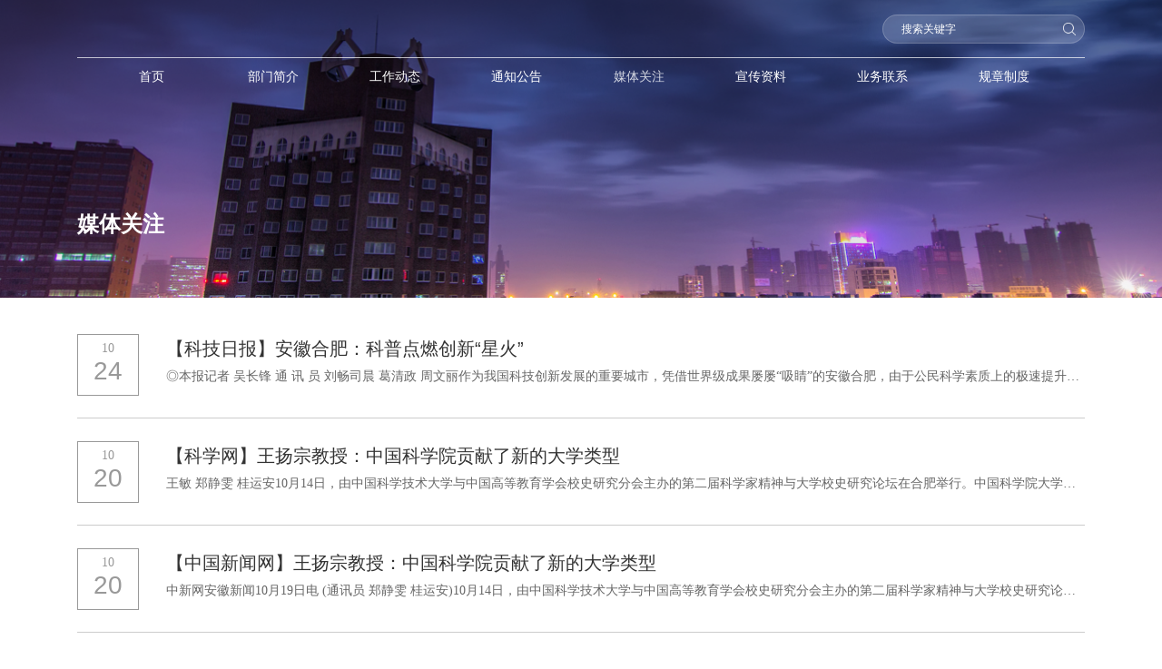

--- FILE ---
content_type: text/html
request_url: http://xcb.ustc.edu.cn/mtgz/1320.htm
body_size: 6029
content:
<!DOCTYPE html>

<!-- 通知公告列表> -->
<html>
<head>
    <title>媒体关注-党委宣传部 新闻中心</title><META Name="keywords" Content="党委宣传部 新闻中心" />

    <meta charset="UTF-8">
    <meta name="viewport" content="width=device-width,initial-scale=1,minimum-scale=1,maximum-scale=1,user-scalable=no" /> 
    <meta http-equiv="X-UA-Compatible" content="ie=edge">
    <link rel="stylesheet" type="text/css" href="../template_files/1/css/bootstrap.css">
    <link rel="stylesheet" type="text/css" href="../template_files/1/css/style.css">
    <link rel="stylesheet" type="text/css" href="../template_files/1/css/mob-style.css">
    <link rel="stylesheet" type="text/css" href="../template_files/1/css/font.css">
    <link rel="stylesheet" type="text/css" href="../template_files/1/css/share.min.css">
    <script type="text/javascript" src="../template_files/1/js/jquery.min.js"></script>
    <script type="text/javascript" src="../template_files/1/js/bootstrap.min.js"></script>
    <script type="text/javascript" src="../template_files/1/js/header.js"></script>
    <script type="text/javascript" src="../template_files/1/js/jquery.share.min.js"></script>
    <script type="text/javascript" src="../template_files/1/js/SuperSlide.js"></script>
<!--Announced by Visual SiteBuilder 9-->
<link rel="stylesheet" type="text/css" href="../_sitegray/_sitegray_d.css" />
<script language="javascript" src="../_sitegray/_sitegray.js"></script>
<!-- CustomerNO:7765626265723230767847545353544703090302 -->
<link rel="stylesheet" type="text/css" href="../list.vsb.css" />
<script type="text/javascript" src="/system/resource/js/counter.js"></script>
<script type="text/javascript">_jsq_(1011,'/list.jsp',-1,1614762142)</script>
</head>
<body>
    <!-- header -->
    <header class="hidden-xs void-header">
        <div class="header container top-hide">
            <div class="row top">
                <div class="col-md-6 col-xs-6 col-sm-6">    <script language="javascript" src="/system/resource/js/dynclicks.js"></script></div>
                <div class="col-md-6 col-xs-6 col-sm-6 head-right">
                    <div class="search-content  pull-right"><script type="text/javascript">
    function _nl_ys_check(){
        
        var keyword = document.getElementById('showkeycode250823').value;
        if(keyword==null||keyword==""){
            alert("请输入你要检索的内容！");
            return false;
        }
        if(window.toFF==1)
        {
            document.getElementById("lucenenewssearchkey250823").value = Simplized(keyword );
        }else
        {
            document.getElementById("lucenenewssearchkey250823").value = keyword;            
        }
        var  base64 = new Base64();
        document.getElementById("lucenenewssearchkey250823").value = base64.encode(document.getElementById("lucenenewssearchkey250823").value);
        new VsbFormFunc().disableAutoEnable(document.getElementById("showkeycode250823"));
        return true;
    } 
</script>
<form action="../ssjg.jsp?wbtreeid=1011" method="post" id="au1a" name="au1a" onsubmit="return _nl_ys_check()" style="display: inline">
 <input type="hidden" id="lucenenewssearchkey250823" name="lucenenewssearchkey" value=""><input type="hidden" id="_lucenesearchtype250823" name="_lucenesearchtype" value="1"><input type="hidden" id="searchScope250823" name="searchScope" value="0">

 <input name="showkeycode" id="showkeycode250823" placeholder="搜索关键字" class="topSearch pull-right">
 <input type="image" src="../template_files/1/img/search-icon.png" align="absmiddle" class="search-change" height="14" style="cursor: hand">

</form><script language="javascript" src="/system/resource/js/base64.js"></script><script language="javascript" src="/system/resource/js/formfunc.js"></script>
</div>
                </div>
            </div>
        </div>
        <!-- nav -->
        <div class="header container"><ul class="nav nav-menu clearfix">

<li class="m   "><a href="../index.htm" title="首页">首页</a>

</li>


<li class="m   "><a href="../bmjj.htm" title="部门简介">部门简介</a>
<ul class="dropdown-content">
<li><a href="../bmjj/zzfw.htm" title="职责范围">职责范围</a></li>

<li><a href="../jjy.jsp?urltype=tree.TreeTempUrl&wbtreeid=1047" title="部门人员">部门人员</a></li>

</ul>

</li>


<li class="m   "><a href="../gzdt.htm" title="工作动态">工作动态</a>

</li>


<li class="m   "><a href="../tzgg.htm" title="通知公告">通知公告</a>

</li>


<li class="m  on  "><a href="../mtgz.htm" title="媒体关注">媒体关注</a>

</li>


<li class="m   "><a href="../xczl1/spzl.htm" title="宣传资料">宣传资料</a>
<ul class="dropdown-content">
<li><a href="../xczl1/spzl.htm" title="视频资料">视频资料</a></li>

<li><a href="../xczl1/mtkkd.htm" title="媒体看科大">媒体看科大</a></li>

<li><a href="../xczl1/rzntk.htm" title="孺子牛特刊">孺子牛特刊</a></li>

</ul>

</li>


<li class="m   "><a href="../ywlx.htm" title="业务联系">业务联系</a>

</li>


<li class="m   "><a href="../gzzd1/gzzd.htm" title="规章制度">规章制度</a>
<ul class="dropdown-content">
<li><a href="../gzzd1/gzzd.htm" title="规章制度">规章制度</a></li>

<li><a href="../gzzd1/xgxz.htm" title="相关下载">相关下载</a></li>

</ul>

</li>

</ul></div>
    </header>
    <!-- mobile -->
    <header class="visible-xs frame-header">
        <div class="mob-head">
            <a href="../" class="mob-en">
                <img src="../template_files/1/img/p-logo.png">
            </a>
            <a href="javascript:void(0);" class="mob-head-open">
                <i class="icon-icon_menu"></i>
            </a>
        </div>
        <div class="mob-hide">
            <div class="mob-head-content">
                <ul>
    <li><a href="../index.htm" title="首页">首页</a></li>
    <li><a href="../bmjj.htm" title="部门简介">部门简介</a></li>
    <li><a href="../gzdt.htm" title="工作动态">工作动态</a></li>
    <li><a href="../tzgg.htm" title="通知公告">通知公告</a></li>
    <li><a href="../mtgz.htm" title="媒体关注">媒体关注</a></li>
    <li><a href="../xczl1/spzl.htm" title="宣传资料">宣传资料</a></li>
    <li><a href="../ywlx.htm" title="业务联系">业务联系</a></li>
    <li><a href="../gzzd1/gzzd.htm" title="规章制度">规章制度</a></li>
</ul>
            </div>
            <div class="search-top mob-search">
                <script type="text/javascript">
    function _nl_ys_check2(){
        
        var keyword = document.getElementById('showkeycode259032').value;
        if(keyword==null||keyword==""){
            alert("请输入你要检索的内容！");
            return false;
        }
        if(window.toFF==1)
        {
            document.getElementById("lucenenewssearchkey259032").value = Simplized(keyword );
        }else
        {
            document.getElementById("lucenenewssearchkey259032").value = keyword;            
        }
        var  base64 = new Base64();
        document.getElementById("lucenenewssearchkey259032").value = base64.encode(document.getElementById("lucenenewssearchkey259032").value);
        new VsbFormFunc().disableAutoEnable(document.getElementById("showkeycode259032"));
        return true;
    } 
</script>
<form action="../ssjg.jsp?wbtreeid=1011" method="post" id="au4a" name="au4a" onsubmit="return _nl_ys_check2()">
 <input type="hidden" id="lucenenewssearchkey259032" name="lucenenewssearchkey" value=""><input type="hidden" id="_lucenesearchtype259032" name="_lucenesearchtype" value="1"><input type="hidden" id="searchScope259032" name="searchScope" value="0">                   
                
<input type="text" placeholder=" 搜索" name="showkeycode" id="showkeycode259032">
                    
<input type="image" src="../template_files/1/img/search-icon.png" style="color: #fff;position: absolute;right: 10px;top: 5px;width: 26px;height: 26px;">

</form>

            </div>           
            
        </div>
    </header>
    <!-- 主体 -->
    <main>
        <div class="news-top">
            <div class="container">
                <div class="row">
                    <div class="col-sm-12">
                        <h5 class="mt120">



媒体关注</h5>
                    </div>
                </div>
            </div>
        </div>
        <div class="container">
            <div class="row">
                <div class="col-xs-12 col-sm-12 col-md-12">

<script language="javascript" src="/system/resource/js/centerCutImg.js"></script><script language="javascript" src="/system/resource/js/ajax.js"></script>    <ul class="notice1-list ">
        <li>
                            <a href="../info/1011/24340.htm" target="_blank" title="【科技日报】安徽合肥：科普点燃创新“星火”">
                                <div class="notice1-time">
                                    <p>10</p>
                                    <span>24</span>
                                </div>
                                <h5>【科技日报】安徽合肥：科普点燃创新“星火”</h5>
                                <p>◎本报记者 吴长锋 通 讯 员 刘畅司晨 葛清政 周文丽作为我国科技创新发展的重要城市，凭借世界级成果屡屡“吸睛”的安徽合肥，由于公民科学素质上的极速提升再次引发关注。记者近日从合肥市科协了解到，2022年该市公民具备科学素质的比例达17.5%，增幅居全国第二。如今，合肥市正利用丰沛的科创资源，创新科普工作模式，推动科创与科普两翼齐飞。在合肥科普力量极速发展的背后，有着一组独特的“底层密码”。筑造科普之城今年...</p>
                            </a>
                        </li>
    
    
    <li>
                            <a href="../info/1011/24077.htm" target="_blank" title="【科学网】王扬宗教授：中国科学院贡献了新的大学类型">
                                <div class="notice1-time">
                                    <p>10</p>
                                    <span>20</span>
                                </div>
                                <h5>【科学网】王扬宗教授：中国科学院贡献了新的大学类型</h5>
                                <p>王敏 郑静雯 桂运安10月14日，由中国科学技术大学与中国高等教育学会校史研究分会主办的第二届科学家精神与大学校史研究论坛在合肥举行。中国科学院大学教授王扬宗应邀作题为《中国科学院办大学的历史回顾与思考》的报告。“中国科学院为我国高等教育所做的一个重要贡献，就是办了‘科技大学’这一新的大学类型。”王扬宗说。所谓的“科技大学”，是指学校名字包含“科学技术”“科学”“科技”的大学。这种新型大学自中国科学...</p>
                            </a>
                        </li>
    
    
    <li>
                            <a href="../info/1011/24076.htm" target="_blank" title="【中国新闻网】王扬宗教授：中国科学院贡献了新的大学类型">
                                <div class="notice1-time">
                                    <p>10</p>
                                    <span>20</span>
                                </div>
                                <h5>【中国新闻网】王扬宗教授：中国科学院贡献了新的大学类型</h5>
                                <p>中新网安徽新闻10月19日电 (通讯员 郑静雯 桂运安)10月14日，由中国科学技术大学与中国高等教育学会校史研究分会主办的第二届科学家精神与大学校史研究论坛在合肥举行。中国科学院大学教授王扬宗应邀作题为《中国科学院办大学的历史回顾与思考》的报告。“中国科学院为我国高等教育所做的一个重要贡献，就是办了‘科技大学’这一新的大学类型。”王扬宗说。所谓的“科技大学”，是指学校名字包含“科学技术”“科学”“科技”的...</p>
                            </a>
                        </li>
    
    
    <li>
                            <a href="../info/1011/24075.htm" target="_blank" title="【科学网】郭光灿院士：中国科大在合肥的复兴之道">
                                <div class="notice1-time">
                                    <p>10</p>
                                    <span>18</span>
                                </div>
                                <h5>【科学网】郭光灿院士：中国科大在合肥的复兴之道</h5>
                                <p>王敏 林思纯 桂运安10月14日，第二届科学家精神与大学校史研究论坛在中国科学技术大学（以下简称中国科大）举行。中国科学院院士、中国科大教授郭光灿受邀作题为《谈谈科大在合肥的复兴之道》的报告。郭光灿认为，为国家强盛而奋斗的使命感、攀登科学高峰的意志和精神，是中国科大在合肥复兴最重要的火种，使得学校在遇到种种困难后又点燃了复兴的星星之火。“在中央大力支持下，中国科大自诞生之日起就承担着国家使命，‘全院...</p>
                            </a>
                        </li>
    
    
    <li>
                            <a href="../info/1011/24074.htm" target="_blank" title="【中国新闻网】专家解读：中国科大为什么能？">
                                <div class="notice1-time">
                                    <p>10</p>
                                    <span>18</span>
                                </div>
                                <h5>【中国新闻网】专家解读：中国科大为什么能？</h5>
                                <p>中新网安徽新闻9月21日电 （通讯员 赵彩萍）为进一步弘扬由抗大精神、“两弹一星”精神和老一辈科学家精神构建的中国科大精神谱系，引导广大师生传承“勤奋学习，红专并进”的优良校风，营造热烈的校庆氛围，9月20日下午，中国科大特别邀请国际欧亚科学院院士、中国科学院原党组副书记、中国科大原党委书记郭传杰，于建校65周年纪念日当天，在该校作题为《科大为什么能？——科大精神的解读与传承》的报告。黄湛清 摄报告会伊始...</p>
                            </a>
                        </li>
    
    
    <li>
                            <a href="../info/1011/24073.htm" target="_blank" title="【市场星报】专家解读：中国科大为什么能？">
                                <div class="notice1-time">
                                    <p>10</p>
                                    <span>18</span>
                                </div>
                                <h5>【市场星报】专家解读：中国科大为什么能？</h5>
                                <p>赵彩萍为进一步弘扬由抗大精神、“两弹一星”精神和老一辈科学家精神构建的中国科大精神谱系，引导广大师生传承“勤奋学习，红专并进”的优良校风，营造热烈的校庆氛围，9月20日下午，中国科大特别邀请国际欧亚科学院院士、中国科学院原党组副书记、中国科大原党委书记郭传杰，于建校65周年纪念日当天，作题为《科大为什么能?——科大精神的解读与传承》的报告。会上，郭传杰从自身经历出发，通过梳理中国科大建校以来的发展历...</p>
                            </a>
                        </li>
    
    
    <li>
                            <a href="../info/1011/24072.htm" target="_blank" title="【安徽日报客户端】专家解读中国科大精神">
                                <div class="notice1-time">
                                    <p>10</p>
                                    <span>18</span>
                                </div>
                                <h5>【安徽日报客户端】专家解读中国科大精神</h5>
                                <p>记者 陈婉婉 通讯员 赵彩萍为进一步弘扬由抗大精神、“两弹一星”精神和老一辈科学家精神构建的中国科大精神谱系，引导广大师生传承“勤奋学习，红专并进”的优良校风，9月20日下午，中国科学技术大学特邀国际欧亚科学院院士、中国科学院原党组副书记、中国科大原党委书记郭传杰，于建校65周年纪念日当天来校，为师生代表带来一场题为《科大为什么能？——科大精神的解读与传承》的报告。报告会伊始，郭传杰从自身经历出发，通...</p>
                            </a>
                        </li>
    
    
    <li>
                            <a href="../info/1011/24071.htm" target="_blank" title="【科技日报】纳米金刚石量子传感技术实现原位溶液磁共振谱测量">
                                <div class="notice1-time">
                                    <p>10</p>
                                    <span>18</span>
                                </div>
                                <h5>【科技日报】纳米金刚石量子传感技术实现原位溶液磁共振谱测量</h5>
                                <p>科技日报记者 吴长锋记者17日从中国科学技术大学获悉，该校中国科学院微观磁共振重点实验室杜江峰、石发展、孔飞等利用单个纳米金刚石内部的氮-空位色心（NV）进行量子传感，克服颗粒随机转动问题，在原位条件下探测到了溶液中顺磁离子的磁共振谱。研究成果日前发表在《自然·通讯》上。磁共振技术兼容生理环境，是最有可能实现生理原位探测的方法。传统磁共振谱仪所进行的是系综分子探测，而NV色心量子传感器可以在室温大气条件...</p>
                            </a>
                        </li>
    
    
    <li>
                            <a href="../info/1011/24070.htm" target="_blank" title="【中国新闻网】中国科大在人工神经元突触的量子成像上取得重要进展">
                                <div class="notice1-time">
                                    <p>10</p>
                                    <span>18</span>
                                </div>
                                <h5>【中国新闻网】中国科大在人工神经元突触的量子成像上取得重要进展</h5>
                                <p>中新网合肥10月17日电 (记者 吴兰)记者17日从中国科学技术大学获悉，该校郭光灿院士团队孙方稳课题组和国家同步辐射实验室/核科学技术学院邹崇文课题组合作，在人工神经元突触的量子成像上取得重要进展。这项研究成果近日发表于国际权威期刊Science Advances。类脑神经元器件，即通常所说的类脑芯片，是指利用神经形态器件去模拟人脑中的神经元、突触等基本功能，再进一步将这些神经形态器件联结成人工神经网络，以模拟“大脑”...</p>
                            </a>
                        </li>
    
    
    <li>
                            <a href="../info/1011/24069.htm" target="_blank" title="【新华网】我科学家在类脑芯片领域取得重要进展">
                                <div class="notice1-time">
                                    <p>10</p>
                                    <span>18</span>
                                </div>
                                <h5>【新华网】我科学家在类脑芯片领域取得重要进展</h5>
                                <p>日前，中国科学技术大学郭光灿院士团队孙方稳课题组和国家同步辐射实验室/核科学技术学院邹崇文课题组合作，制备了基于二氧化钒相变薄膜的类脑神经元器件，并利用金刚石中氮-空位色心作为固态自旋量子传感器探测了神经元突触在外部刺激下的动态连接，展示了类脑神经系统中多通道信号传递和处理过程。相关研究成果近日发表于国际期刊《科学进展》上。类脑神经元器件，即通常所说的类脑芯片，是指利用神经形态器件去模拟人脑中的...</p>
                            </a>
                        </li>
    
    
    </UL>
    <link rel="stylesheet" Content-type="text/css" href="/system/resource/css/pagedown/sys.css"><div class="pb_sys_common pb_sys_normal pb_sys_style1" style="margin-top:10px;text-align:right;"><span class="p_pages"><span class="p_first p_fun"><a href="../mtgz.htm">首页</a></span><span class="p_prev p_fun"><a href="1321.htm">上页</a></span><span class="p_no"><a href="../mtgz.htm">1</a></span><span class="p_dot">...</span><span class="p_no"><a href="1322.htm">22</a></span><span class="p_no"><a href="1321.htm">23</a></span><span class="p_no_d">24</span><span class="p_no"><a href="1319.htm">25</a></span><span class="p_no"><a href="1318.htm">26</a></span><span class="p_dot">...</span><span class="p_no"><a href="1.htm">1343</a></span><span class="p_next p_fun"><a href="1319.htm">下页</a></span><span class="p_last p_fun"><a href="1.htm">尾页</a></span></span></div>
</br>
<script>_showDynClickBatch(['dynclicks_u6_24340','dynclicks_u6_24077','dynclicks_u6_24076','dynclicks_u6_24075','dynclicks_u6_24074','dynclicks_u6_24073','dynclicks_u6_24072','dynclicks_u6_24071','dynclicks_u6_24070','dynclicks_u6_24069'],[24340,24077,24076,24075,24074,24073,24072,24071,24070,24069],"wbnews", 1614762142)</script></div>
            </div>
        </div>
    </main>
    <!-- footer -->
        <!-- footer -->
    <footer>
        <div class="container">
            <div class="row">
                <div class="col-md-4 col-sm-4 foot-logo col-xs-12">                            <a href="https://www.ustc.edu.cn/" title="" onclick="_addDynClicks(&#34;wbimage&#34;, 1614762142, 54577)" target="_blank">
                            <img src="../template_files/1/img/logo.png">
                        </a>  
 
</div>
                <div class="col-md-8 foot-right col-sm-8  col-xs-12">
                    <div class="foot-right-bottom-link"><script language="javascript" src="/system/resource/js/news/mp4video.js"></script>
<p><span style="color: rgb(255, 255, 255); font-family: 微软雅黑; font-size: 14px; text-align: center; background-color: rgb(51, 112, 182);">版权所有©中国科学技术大学党委宣传部</span></p> 
<p><span style="color: rgb(255, 255, 255); font-family: 微软雅黑; font-size: 14px; text-align: center; background-color: rgb(51, 112, 182);">&nbsp;联系电话：0551-63602240 地址：安徽省合肥市金寨路96号 邮编：230026</span></p></div>
                    <div id="share" data-sites="weibo, qq, wechat">
                    </div>
                </div>
                <div class="col-md-12 col-sm-12 col-xs-12">
                    <div class="text-center footer-bottm-text"><!-- 版权内容请在本组件"内容配置-版权"处填写 -->
</div>
                </div>
            </div>
        </div>
    </footer>
<script>
$(function(){
    $('.aside li').on("click",function() {
        if ($(this).find('.icon-arrow_carrot-right').length == 1){
            $(this).next().toggle();
        }
    });
    
    $('#share').share();
})
</script>
</body>
</html>


--- FILE ---
content_type: text/css
request_url: http://xcb.ustc.edu.cn/template_files/1/css/style.css
body_size: 7187
content:
/* reset */
html,body,h1,h2,h3,h4,ul,ol,li,a,span,div,dl,dt,dd,table,tr,td,th {
    margin: 0;
    padding: 0;
    box-sizing: border-box;
}

img {
    display: block;
}

.container {
    /* width: 1140px; */
}

ul, ol {
    list-style: none;
}

a {
    color: inherit;
    text-decoration: none !important;
}

p {
    font-family: "微软雅黑" !important;
}

.mt20 {
    margin-top: 20px;
}

.padding0 {
    padding: 0;
}

.clearFix {
    clear: both;
}

body {
    min-height: 100%;
    margin: 0;
    padding: 0;
    position: relative;
}

html {
    height: 100%;
    overflow-x: hidden;
}

/* header */
header {
    background: #083A7C;
    width: 100%;
    z-index: 9999;
}

.header .top {
    padding: 34px 0;
}

.header .top .head-center {
    height: 50px;
}

.header .top .head-center .head-btn {
    height: 28px;
    width: 60px;
    line-height: 28px;
    text-align: center;
    float: left;
    margin: 10px 0;
    opacity: 0.8;
    font-family: MicrosoftYaHei;
    font-size: 14px;
    color: #FFFFFF;
    letter-spacing: 0;
    transition: all linear .4s;
}

.header .top .head-center .head-btn:hover {
    opacity: 1;
}

.header .top .head-center ul {
    float: left;
    padding-left: 10px;
    margin: 0px;
}

.header .top .head-center ul li {
    float: left;
    color: #fff;
    line-height: 50px;
    opacity: 0.7;
    font-size: 13px;
    margin: 0 0 0 10px 0;
}

.header .top .head-center ul li i {
    margin: 0 10px 0 15px;
    font-size: 16px;
}

.header .top a {
    color: #fff !important;
}

.header .head-right {
    margin-top: 1px;
}

.header .head-right .topSearch {
    min-width: 159px;
    border: none;
    background: none;
    border-bottom: 1px solid #D2D2D2;
    outline: none;
    opacity: 0.5;
    font-size: 12px;
    font-family: MicrosoftYaHei;
    color: #FFFFFF;
    letter-spacing: 0;
}

.header .head-right .search-change {
    color: #fff;
    margin: 3px;
}

.header .nav .active a {
    color: #083A7C;
    border-bottom: 4px solid #083A7C;
}

.header .nav {
    height: 45px;
    padding-left: 15px;
    position: relative;
}

.header .nav li {
    float: left;
    width: 12.25%;
    text-align: center;
    color: #333;
    height: 45px;
    font-size: 14px;
    background: #fff;
    position: relative;
}

.adminstration-table li em {
    font-style: normal;
}

.adminstration-table li a {
    color: #083A7C;
}

.adminstration-table li {
    height: 60px;
    padding-top: 10px;
    padding-bottom: 10px
}

/* .header .nav li:hover a {
    border-bottom: 4px solid #083A7C;
    color: #083A7C;
} */

.header .nav-menu .block {
    position: absolute;
    left: 0;
    bottom: 0;
    overflow: hidden;
    height: 3px;
    width: 12.5%;
    background: #114A8E;
    z-index: 9999;
    display: none;
}



.header .nav li:hover .dropdown-content {
    display: block;
}

.header .nav .dropdown-content {
    display: none;
    position: absolute;
    background: #fff;
    width: 100%;
    padding: 0;
    border-top: 1px solid #eee;
    z-index: 1000;
    -moz-box-shadow: 0px 2px 6px rgba(0, 0, 0, 0.14);
    -webkit-box-shadow: 0px 2px 6px rgba(0, 0, 0, 0.14);
    box-shadow: 0px 2px 6px rgba(0, 0, 0, 0.14);
    margin-top: 0px;
}

.share-word {
    vertical-align: top;
    margin-top: 3px;
    margin-right: 24px;
    color: #999;
}

.right-info {
    margin-bottom: 50px;
}

.header .nav .dropdown-content li {
    list-style: none;
    text-align: center;
    float: none;
    width: 100%;
    height: 40px;
    line-height: 40px;
    border-bottom: 1px solid #e5e5e5;
}

.header .nav .dropdown-content li a {
    padding: 0;
    margin: 0;
    background: inherit;
    display: inline;
}

.search-open {
    display: none;
    margin: 0;
}

.search-open .head-search {
    /*margin-top: 0px;*/
    float: right;
    color: #fff;
    margin: 0px
}

.news-box1 {
    height: 363px;
    width: 100%;
}

.head-search input {
    color: #fff !important;
}

.header .top .search-open .head-search i {
    border: none;
    top: 18px;
}

.header .nav .dropdown-content li a {
    color: inherit;
    border: none;
    text-decoration: none;
}

.header .nav .dropdown-content li:hover {
    color: #083A7C;
    background: #eee;
}

.bgwhite {
    background: #fff;
    -moz-box-shadow: 0px 0px 4px rgba(0, 0, 0, 0.07);
    -webkit-box-shadow: 0px 0px 4px rgba(0, 0, 0, 0.07);
    box-shadow: 0px 0px 4px rgba(0, 0, 0, 0.07);
    /*border-bottom: 1px solid;*/
    /*border-color: rgba(153, 153, 153, 0.3);*/
}

.header .nav li a {
    background: #fff;
    color: inherit;
    display: inline-block;
    padding: 10px;
    padding-top: 10px;
    padding-bottom: 9px;
    border-bottom: 3px solid #fff;
}

/* footer */
footer {
    width: 100%;
    background: #3370B6;
    padding: 60px 0 0 0;
    /*overflow: hidden;*/
    position: absolute; 
    bottom: 0; 
}

.foot-right-top-link {
    font-family: Helvetica-Bold;
    font-size: 20px;
    color: #F4A029;
    letter-spacing: 0.41px;
}

.foot-right-bottom-link {
    font-family: MicrosoftYaHei;
    font-size: 14px;
    color: #FFFFFF;
    letter-spacing: 0;
    line-height: 26px;
    text-align: right;
}

.foot-right-bottom-link .link {
    margin-right: 10px;
    color: inherit;
}

.social-share .social-share-icon {
    color: #fff!important;
}

.social-share .social-share-icon {
    border-radius: 0!important;
}

.social-share {
    margin-top: 10px;
    float: right;
}

.social-share .icon-weibo {
    background: #ff763b!important;
}

.social-share .icon-wechat {
    background: #7bc549!important;
}

.social-share .icon-qq {
    background: #56b6e7!important;
}

.footer-bottm-text p {
    margin: 0px;
}

.footer-bottm-text {
    margin: 30px auto 0 auto;
    padding: 23px 0 34px 0;
    border-top: 1px solid rgba(255, 255, 255, 0.6);
    font-family: MicrosoftYaHei;
    font-size: 14px;
    color: #fff;

    opacity: 0.6;
    letter-spacing: 0;
    line-height: 26px;
}

#lunbo {
    margin-top: -123px;
}

.new-list li {
    height: 209px;
}

.new-list .img-out {
    height: 149px;
    width: 261px;
    float: left;
    margin-right: 30px;
    overflow: hidden;

}

.new-list .img-out img:hover {
    transform: scale(1.1);
}

.new-list .img-out img {
    height: 100%;
    width: 100%;
    animation: all 2s;
}

.news-box h5 {
    font-size: 18px;
    line-height: 1.5;
    color: #333;
    margin-top: 35px;
    margin-bottom: 15px;
    display: -webkit-box;
    -webkit-box-orient: vertical;
    -webkit-line-clamp: 2;
    overflow: hidden;
}

.news-box h5:hover {
    color: #2a5496;
}

.news-box p {
    color: #999;
    line-height: 22px;
    font-size: 14px;
    display: -webkit-box;
    -webkit-box-orient: vertical;
    -webkit-line-clamp: 2;
    overflow: hidden;
}

.mt120 {
    margin-top: 120px;
    font-size: 24px;
    color: rgb(255, 255, 255);
    line-height: 1.5;
    font-weight: 700;
}

/* banner */
.banner {
    height: 340px;
    background: red;
    margin-bottom: 40px;
    width: 100%;
    background: rgba();
    text-align: center;
}

.banner h1 {
    color: #fff;
    font-size: 32px;
    padding-top: 70px;
    padding-bottom: 5px;
    font-family: Helvetica;
    font-weight: 600;
    text-shadow: 2px 2px 0px #000;
}

.banner h4 {
    color: #fff;
    font-size: 32px;
    padding-top: 109px;
    padding-bottom: 5px;
    font-family: Helvetica;
}

.banner span {
    color: #fff;
    font-size: 14px;
}

/* main */
main {
    padding-bottom: 270px;
}

.index main {
    padding-bottom: 250px;
}

/* index */
/* swiper */
.index .top_banner {
    height: 487px;
}

.index .top_banner .swiper_banner_bg {
    position: absolute;
    top: 0;
    left: 0;
    width: 100%;
    height: 100%;
    z-index: -1;
    object-fit: cover;
}

.index .top_banner .row {
    position: absolute;
    bottom: 35px;
}

.index .top_banner .timeBox {
    border-right: 1px solid #979797;
    max-width: 101px;
}

.index .top_banner .day {
    font-family: Helvetica;
    font-size: 54px;
    color: #FFFFFF;
    letter-spacing: 0;
}

.index .top_banner .month {
    font-family: Helvetica;
    font-size: 26px;
    color: #FFFFFF;
    letter-spacing: 0;
    text-indent: 1rem;
}

.index .top_banner .right-title {
    font-family: Helvetica-Bold;
    font-size: 32px;
    color: #FFFFFF;
    letter-spacing: 0;
}

.index .top_banner .right-conter {
    font-family: Helvetica;
    font-size: 16px;
    color: #FFF;
}

.index #myCarousel .container {
    position: relative;
    height: 100%;
}

.index #myCarousel .nextBox {
    position: absolute;
    bottom: 32px;
    right: 0;
    color: #fff;
    z-index: 10;
}

.index #myCarousel .nextBox .left-btn, #myCarousel .nextBox .right-btn {
    border: 1px solid #BABABA;
    display: inline-block;
    width: 30px;
    height: 30px;
    line-height: 26px;
    font-size: 26px;
    margin-left: 20px;
    outline: none;
    cursor: pointer;
}

.index .mainBox {
    margin: 48px auto 50px auto;
}

.index .mainTitle {
    font-family: Helvetica-Bold;
    font-size: 24px;
    color: #083A7C;
    letter-spacing: 0.5px;
    margin-bottom: 19px;
}

.index .mainTitle span {
    font-family: Helvetica;
    font-size: 12px;
    color: #3059B3;
    letter-spacing: 0;
}

.index .projectList {
    margin: 0 0 17px 0;
}

.index .projectList img {
    width: 100%;
    object-fit: cover;
}

.index .projectList  h4 {
    font-family: Helvetica-Bold;
    font-size: 16px;
    color: #000000;
    letter-spacing: 0;
    height: 52px;
}

.index .projectList p {
    font-family: Helvetica;
    font-size: 14px;
    color: #999999;
    letter-spacing: 0;
}

.index .projectTitle {
    font-family: Helvetica;
    font-size: 12px;
    color: #3059B3;
    letter-spacing: 0;
    padding: 24px 0 9px 0;
} 

.index .projectTitle  .fangBox {
    display: inline-block;
    width: 10px;
    height: 10px;
    background: #083A7C;
    margin: 0 8px 0 0;
}

.about-other {
    height: 408px;
    background: #467BCD;
    margin-top: 10px;
    margin-bottom: 30px;
}

.projectList  h4 {
    font-family: Helvetica-Bold;
    font-size: 16px;
    color: #000000;
    letter-spacing: 0;
    height: 52px;
}

.projectList p {
    font-family: Helvetica;
    font-size: 14px;
    color: #999999;
    letter-spacing: 0;
}

.index .rightNewList {
    border-top: 1px solid #ccc;
}

.index .rightNewList li {
    margin: 24px 0 0 0;
}

.index .rightNewList .timeBox {
    font-family: Helvetica;
    font-size: 12px;
    color: #999999;
    letter-spacing: 0;
}

.index .rightNewList .newsContentTxt {
    font-family: Helvetica-Bold;
    font-size: 16px;
    color: #000000;
    letter-spacing: 0;
    height: 73px;
}

/* bottom swiper */
.bottomSwiper {
    width: 100%;
    background: #F2F2F2;
    border-top: 1px solid #CCCCCC;
    border-bottom: 1px solid #CCCCCC;
    padding: 43px 0 55px 0;
    position: relative;
}

.yuandian li {
    display: inline-block;
    width: 12px;
    height: 12px;
    border-radius: 50%;
    background: #BBBBBB;
    margin-left: 13px;
}

.yuandian li.active {
    background: #083A7C;
}

.bottomSwiperMain li {
    margin-right: 15px;
}

.bottomSwiperMain li .left-time {
    padding-left: 0;
    border-right: 1px solid #979797;
    height: 51px;
}

.bottomSwiperMain li .left-time .man {
    font-family: Helvetica;
    font-size: 14px;
    color: #333333;
    letter-spacing: 0;
}

.foot-right-top-link a {
    margin-right: 30px;
}

.bottomSwiperMain li .left-time .day {
    font-family: Helvetica;
    font-size: 32px;
    color: #000000;
    letter-spacing: 0;
    margin-top: -5px;

}

.bottomSwiperMain li .right-conter-title {
    font-family: Helvetica;
    font-size: 14px;
    color: #000000;
    letter-spacing: 0;
    line-height: 22px;
    /* 两行省略 */
    overflow : hidden;
    text-overflow: ellipsis;
    display: -webkit-box;
    -webkit-line-clamp: 2;
    -webkit-box-orient: vertical;
}

.bottomSwiperMain li .right-conter-center {
    font-family: Helvetica;
    font-size: 12px;
    color: #999999;
    letter-spacing: 0;
    height: 14px;
    /* 单行省略 */
    overflow: hidden;
    text-overflow:ellipsis;
    white-space: nowrap;

}

.tab-nav {
    margin-top: 48px;
}

.tab-nav ul li {
    display: inline-block;
    padding: 4px 25px;
    font-family: Helvetica-Bold;
    font-size: 18px;
    color: #333333;
    letter-spacing: 0;
}

.tab-nav ul li.active {
    border-bottom: 4px solid #083A7C;
    color: #083A7C;
}

.bottom-link-list {
    width: 100%;
    background: url(../img/indexBottomLinkBg.png) no-repeat center center;
    background-size: cover;
    padding: 57px 0 0 0;
}

.bottom-link-list .left-title {
    font-family: Helvetica-Bold;
    font-size: 32px;
    color: #FFFFFF;
    letter-spacing: 0;
}

.bottom-link-list .left-small-text {
    font-family: Helvetica;
    font-size: 14px;
    color: #999999;
    letter-spacing: 0;
}

.bottom-link-list dl {
    margin: 0 0 30px 0;
}

.bottom-link-list dt {
    font-family: Helvetica-Bold;
    font-size: 18px;
    color: #FFFFFF;
    letter-spacing: 0;
    border-bottom: 1px solid #979797;
    padding: 0 0 10px 0;
    margin: 0 auto 32px auto;
}

.bottom-link-list dd {
    font-family: Helvetica;
    font-size: 16px;
    color: #FFFFFF;
    letter-spacing: 0.33px;
    margin-top: 15px;
    margin-left: -7px;
}

.bottom-link-list dd i {
    color: #fff;
    font-size: 22px;
    vertical-align: middle;
}

.mob-head .mob-en {
    display: inline-block;
    position: absolute;
    top: 10px;
    left: 15px;
    line-height: 25px;
}

.lunbo-box {
    background: #fff;
    position: absolute;
    bottom: 0px;
    left: 0px;
    width: 500px;
    height: 54px;
}

.mob-head {
    height: 44px;
    text-align: center;
    position: relative;
    line-height: 44px;
}

.mob-head img {
    height: 25px;
    display: inline-block;
}

.mob-head .mob-head-open {
    color: #fff;
    position: absolute;
    top: 3px;
    right: 15px;
    font-size: 30px;
    display: block;
    height: 25px;
    width: 25px;
}

.mob-head-content li {
    text-align: center;
    color: rgba(255, 255, 255, .85);
    height: 40px;
    line-height: 40px;
    font-size: 14px;
    border-bottom: 1px solid #A7A7A7;
    border-color: rgba(167, 167, 167, .4);
    position: relative;
}

.mob-head-content li i {
    position: absolute;
    top: 10px;
    right: 30px;
    font-size: 18px;
}

.mob-head-content .mob-head-child li {
    background: #fff;
    color: #083A7C !important;
    height: 30px;
    line-height: 30px;
    border: none;
    font-size: 12px;
}

.head-search {
    text-align: center;
    position: relative;
    width: 80%;
    margin: 0 auto;
    margin-top: 20px;
}

.mob-hide {
    display: none;
}

.head-search i {
    color: #fff;
    position: absolute;
    right: 10px;
    top: 8px;
}

.head-search input {
    border: 1px solid #A7A7A7;
    border-radius: 4px;
    width: 100%;
    margin: 0 auto;
    height: 30px;
    background: none;
    padding: 3px;
    text-indent: 4px;
}

.flex {
    height: 60px;
}

.flex li {
    width: 50%;
    float: left;
    color: #fff;
    border-right: 1px solid;
    border-bottom: 1px solid;
    border-color: rgba(167, 167, 167, .4);
    height: 100%;
    text-align: center;
}

.flex li i {
    display: block;
    margin-top: 7px;
    font-size: 18px;
    margin-bottom: 5px;
}

footer .foot-copy {
    font-size: 14px;
    color: #999;
    line-height: 26px;
    margin-top: 5px;
}

.flex li:last-child {
    border-right: none;
}

.header .top .head-center ul li {
    float: left;
    color: #fff;
    line-height: 50px;
    opacity: 0.7;
    font-size: 13px;
    transition: all linear .4s;
}

.header .top .head-center ul li:hover {
    opacity: 1;
}

.aside li {
    /* height: 54px; */
    /* text-indent: 20px; */
    color: #333;
    border-bottom: 1px solid #ccc;
    cursor: pointer;
    font-family: Helvetica;
    font-size: 16px;
    color: #333333;
    letter-spacing: 0;
    /* line-height: 54px; */
    padding: 15px 20px;
}

.aside li:hover {
    color: #4778CF;
}

.aside li i {
    font-size: 18px;
    /* line-height: 47px; */
    float: right;
    color: #333;
    padding-right: 30px;
}

.aside li a {
    display: block;
    color: inherit;
}

.foot-yellow {
    color: #F4A029;
    font-size: 16px;
}

.aside .child {
    display: none;
}

.aside .child li {
    text-indent: 40px;
    color: #333;
}

.aside .active {
    font-family: Helvetica-Bold;
    font-size: 16px;
    color: #080000;
    letter-spacing: 0;
    /* line-height: 54px; */
}

.aside .child .active {
    color: #4778CF;
}

.aside .child li:hover {
    color: #4778CF;
}

.aside .active {
    color: #4778CF;
}

footer .foot-right ul {
    color: #fff;
    font-size: 14px;
    padding: 0px;
}

/* history */
.history .mainConter {
    margin: 0 0 30px 0;
    font-family: Helvetica;
    font-size: 16px;
    color: #333333;
    letter-spacing: 0;
    line-height: 28px;
}

.history .history-x {
    padding: 70px 0 59px 0;
    background: #F0F0F0;
    border-top: 1px solid #CCCCCC;
    border-bottom: 1px solid #CCCCCC;
    position: relative;
    margin-bottom: 140px;
}

.history .history-x .row {
    position: relative;
    height: 213px;
}

.history .history-x .historyBox {
    position: absolute;
    width: 99999px;
    height: 213px;
}

.history .history-x .historyList {
    height: 100%;
    float: left;
    margin-right: 27px;
}

.history .history-x .historyList .yearNews {
    width: 360px;
    height: 100%;
    color: #fff;
    background: #CCC;
    float: left;
    padding: 34px 5px 53px 20px;
}

.history .history-x .active .yearNews {
    background: #083A7C;
}

.history .history-x .historyList .yearNews .titles {
    font-family: Helvetica-Bold;
    font-size: 46px;
    color: #FFFFFF;
    letter-spacing: 0;
}

.history .history-x .historyList .yearNews .content {
    font-family: Helvetica;
    font-size: 14px;
    color: #FFFFFF;
    letter-spacing: 0;
    /* 三行省略 */
    overflow : hidden;
    text-overflow: ellipsis;
    display: -webkit-box;
    -webkit-line-clamp: 3;
    -webkit-box-orient: vertical;
}

.history .history-x .historyList .yearImg {
    width: 378px;
    height: 100%;
    float: left;
}

.history .history-x .historyList .yearImg img {
    width: 100%;
    height: 100%;
    object-fit: cover;
}

.history .history-x .bottom-slide {
    height: 36px;
    line-height: 36px;
    position: absolute;
    bottom: -18px;
    left: 0;
    right: 0;
    margin: 0 auto;
}

.history .history-x .bottom-slide div {
    height: 100%;
}

.history .history-x .bottom-slide .progressBar {
    background: #83ABDF;
}

.history .history-x .bottom-slide .slideBtn {
    width: 93px;
    background: #FE9B5C;
    font-family: Helvetica;
    font-size: 20px;
    color: #FFFFFF;
    letter-spacing: 0;
    cursor:pointer;
}

.history .history-x .bottom-slide .slideBtn i {
    font-size: 30px;
    vertical-align: middle;
}

.history .history-x .bottom-slide .rightEnd {
    width: 36px;
    background: #083A7C;
}

.dictionary h6 {
    font-size: 20px;
    color: #083A7C;
    line-height: 30px;
}

.pub-table .table-blue {
    background: #4778CF;
    color: #fff;
    font-size: 16px;
}

.pub-table tbody td {
    border: none !important;
    border-right: 1px solid #ccc !important;
    border-left: 1px solid #ccc !important;
    border-bottom: 1px solid #ccc !important;
}

.pub-table thead th {
    border: none !important;
    border-right: 1px solid #ccc !important;
    border-left: 1px solid #ccc !important;
}

.pub-table {
    border: 1px solid #ccc;
}

.pub-table .table-blue th {
    border: none;
}

.mt20 {
    margin-top: 20px;
}

.administration-box {
    margin-bottom: 40px;
}

.administration-box h5 {
    font-size: 20px;
    color: #333;
}

.administration-box h5 i {
    display: inline-block;
    height: 18px;
    width: 18px;
    background: #467BCD;
    margin-right: 10px;
} 

.administration-box ul li {
    font-size: 16px;
    color: #333;
    line-height: 28px;
} 

.administration-box ul li a {
    color: #4778CF;
}

.supervisors-top h4 {
    font-size: 24px;
    color: #083A7C;
    margin-bottom: 5px;
}

.supervisors-top p {
    font-size: 14px;
    color: #999;
}

.supervisors-content {
    border-top: 1px solid #ccc;
    margin-top: 20px;
    padding: 20px 0px;
}

.supervisors-content h5 {
    color: #083A7C;
    font-size: 16px;
}

.supervisors-content h6 {
    color: #4778CF;
    font-size: 12px;
    margin-bottom: 20px;
    /*margin-top: 15px;*/
}

.supervisors-content img {
    height: 100px;
    width: 100px;
    display: inline-block;
}

.supervisors-box {
    text-align: center;
}

.pub-info {
    margin-bottom: 40px;
}

.pub-info h5 {
    font-size: 24px;
    margin-bottom: 20px;
    color: #083A7C;
}

.supervisors-content p {
    color: #333;
    font-size: 12px;
    margin-top: 10px;
}

.pub-info .pub-q {
    position: relative;
    margin-bottom: 20px;
}

.pub-info .pub-a {
    position: relative;
}

.pub-info .pub-q i {
    display: inline-block;
    background: #083A7C;
    color: #fff;
    font-size: 24px;
    height: 32px;
    width: 32px;
    line-height: 32px;
    text-align: center;
    font-style: normal;
    border-radius: 3px;
    position: absolute;
    left: 0;
    top: 0;
}

.pub-info .pub-q p {
    font-size: 18px;
    display: inline-block;
    color: #333;
    font-weight: bold;
    padding-left: 52px;
}

.pub-info .pub-a p {
    font-size: 16px;
    display: inline-block;
    color: #333;
    padding-left: 52px;
}


.pub-info .pub-a i {
    display: inline-block;
    background: #F4A029;
    color: #fff;
    font-size: 24px;
    height: 32px;
    width: 32px;
    line-height: 32px;
    text-align: center;
    font-style: normal;
    border-radius: 3px;
    position: absolute;
    left: 0;
    top: 0;
}

.pub-info .pub-photo img {
    height: 146px;
    width: 167px;
}


.pub-info .pub-photo p {
    width: 167px;
    padding: 15px;
    background: #083A7C ;
    color: #fff;
    font-size: 18px;
    line-height: 22px;
}

.pub-info .pub-photo .diff-p {
    background: #4778CF;
}

.research-p p {
    font-size: 16px;
    line-height: 28px;
    color: #333;
    margin-bottom: 30px;
}

.pub-info span {
    font-size: 14px;
    color: #999;
    margin-bottom: 20px;
    display: block;
}

.research {
    margin-top: 50px;
    margin-bottom: -24px;
    background: url(../img/research-content.png)no-repeat;
    background-size: cover;
    padding: 40px 0;
    padding-bottom: 0px;
    height: auto;
}

.research-box {
    height: 66px;
    color: #fff;
    margin-bottom: 40px;
}

.research-box h1 {
    font-size: 40px;
    margin: 0px;
    line-height: 66px;
    font-weight: normal;
}

.research-box h1 sup {
    font-size: 16px;
}

.research-box h5 {
    float: left;
    word-break:break-all;
    font-weight: normal;
    height: 66px;
    font-size: 14px;
    margin: 0px;
    line-height: 22px;
    width: 130px;
    border-bottom: 4px solid #fff;
    margin-right: 20px;
    padding-top: 10px;
}

.msg {
    background: url(../img/msg-content.png) no-repeat;
    /*background-size: cover;*/
    background-position: 45px 52px;
}

.msg img {
    margin-bottom: 20px;
}

.msg h5 {
    font-size: 24px;
    color: #083A7C;
    margin-bottom: 30px;
}

.msg p {
    font-size: 16px;
    color: #333;
    line-height: 28px;
    margin-bottom: 20px;
}

.msg span { 
    font-size: 12px;
    color: #999;
    line-height: 20px;
    text-align: center;
    padding-left: 10px;
    display: inline-block;
}

.about-banner {
    background: url(../img/about-banner.png) no-repeat;
    background-size: cover;
    height: 408px;
    width: 100%;
}

.about-other .about-box {
    width: 400px;
    height: 280px;
    margin: 0 auto;
    /* margin-top: 10px; */
    padding: 23px 40px 23px 0;
}

.about-other .about-box p {
    font-size: 12px;
    color: #fff;
    line-height: 20px;
    margin-top: 0px;
    margin-bottom: 0px;
    /* text-indent: 2em; */
}

.about-other .about-box a {
    height: 36px;
    line-height: 36px;
    width: 200px;
    font-size: 14px;
    text-align: center;
    margin-top: 10px;
    color: #fff;
    border: 1px solid #fff;
    display: inline-block;
}

.about-other .about-box a:hover {
    background: rgba(255, 255, 255, 0.4);
}

.introduction p {
    font-size: 16px;
    color: #333;
    line-height: 28px;
    margin-bottom: 20px;
}

.introduction .introduction-box1 {
    position: relative;
    height: 400px;
    margin-bottom: 30px;
}

.introduction .introduction-box1 img {
    position: absolute;
    right: 0;
    top: 0;
}

.introduction  .introduction-box-left {
    position: absolute;
    left: 0;
    bottom: 15px;
    background: #083A7C;
    padding: 20px 30px;
    width: 360px;
}

.introduction  .introduction-box-left h6 {
    font-size: 16px;
    color: #fff;
}

.introduction  .introduction-box-left p {
    font-size: 14px;
    color: #fff;
    margin: 0px;
    line-height: 22px;
}

.introduction .introduction-box2 {
    height: 252px;
    position: relative;
    background: #083A7C;
    margin-bottom: 30px;
}

.introduction .introduction-box2 img {
    position: absolute;
    left: 0;
    top: 0;
}
.introduction-box-right {
    position: absolute;
    right: 0px;
    bottom: 0px;
    margin-right: 30px;
}

.introduction-box-right a {
    display: block;
    border: 1px solid #fff;
    height: 28px;
    width: 28px;
    line-height: 28px;
    margin-bottom: 10px;
    font-size: 18px;
    color: #fff;
    text-align: center;
}

.introduction-box-right a:hover { 
    background: rgba(255, 255, 255, 0.8);
}

.introduction-box-right p {
    color: #fff;
    font-size: 16px;
}

.guide {
    width: 100%;
}

.guide .active {
    border-bottom: 4px solid #033D97;
}

.guide .tab-single {
    height: 55px;
    text-align: center;
    border-bottom: 1px solid #979797;
}

.guide .tab-single li {
    width: 20%;
    display: block;
    float: left;
    height: 56px;
}

.guide .tab-single li:hover {
    cursor: pointer;
    border-bottom: 4px solid #033D97;
}

.guide .tab-single .icon {
    display: inline-block;
    line-height: 55px;
    color: #063F98;
    text-align: center;
}

.guide .tab-single .info {
    display: inline-block;
    font-family: MicrosoftYaHei;
    font-size: 18px;
    color: #063F98;
    text-align: center;
    line-height: 55px;
    letter-spacing: 0.34px;
}

.guide .content {
    transition: border-color ease-in-out 0.15s, box-shadow ease-in-out 0.15s;
}

.guide .content span {
    height: 40px;
    line-height: 22px;
    font-family: MicrosoftYaHei;
    font-size: 14px;
    color: #333;
    letter-spacing: 0;
    margin-top: 20px;
}

.guide .content span:hover {
    cursor: pointer;
    color: #063F98;
}

.diff-icon {
    width: 14px;
    height: 14px;
    display: inline-block;
    position: relative;
    bottom: 2px;
}

.pr {
    position: relative;
}

.page-title {
    position: absolute;
    left: 0;
    top: 0;
    z-index: 999;
}

.page-title  h6{
    font-size: 32px;
    color: #063F98;
    margin-top: 20px;
}

.schools h5 {
    font-size: 16px;
    color: #083A7C;
    border-bottom: 1px solid #ccc;
    padding-bottom: 25px;
    margin: 0px;
    margin-bottom: 50px;
}

.new-list li {
    position: relative;
    padding: 20px 0px;
    border-bottom: 1px solid #ccc;
}

.new-list span {
    position: absolute;
    right: 0px;
    top: 20px;
    font-size: 24px;
    color: #999;
    text-align: right;
}

.new-list span i {
    font-size: 16px;
    color: #999;
    font-style: normal;
    display: block;
}

.new-list li h3 {
    font-size: 20px;
    color: #333;
    margin-bottom: 17px;
    padding-right: 80px;
    overflow: hidden;
    text-overflow:ellipsis;
    white-space: nowrap;
}

.new-list li h3:hover {
    color: #083A7C;
}

.news-lubo {
    background: #f0f0f0;
    height: 200px;
    margin-top: -40px;
    margin-bottom: 40px;
}

.new-list li p {
    font-size: 14px;
    color: #333;
    margin: 0;
    padding-right: 200px;
    display: -webkit-box;
    -webkit-box-orient: vertical;
    -webkit-line-clamp: 3;
    overflow: hidden;
}

.news-lubo .carousel-indicators {
    left: 25px;
}

.news-lubo h5 {
    font-size: 18px;
    color: #333;
    margin-top: 30px;
}

.news-lubo p {
    font-size: 14px;
    color: #999;
}

.news-box {
    height: 170px;
}

.news-lubo .carousel-indicators li {
    border: 1px solid #979797;
}

.news-lubo .carousel-indicators .active {
    background: #083A7C;
}

.news-lubo img {
    position: absolute;
    bottom: 0;
    left: 0;
}

.news-lubo .carousel-inner {
    overflow: visible;
}

/* events */
.events .selectTime {
    position: relative;
    font-family: Helvetica;
    font-size: 16px;
    color: #333333;
    letter-spacing: 0;
}

.events .form_datetime {
    width: 293px;
    height: 40px;
    border: 1px solid #CCC;
    border-radius: 5px;
    text-indent: 40px;
    color: #333;
    background: none;
}

.events .selectTime i.icon-icon_calendar {
    color: #999;
    position: absolute;
    left: 26px;
    top: 10px;
    font-size: 18px;
    z-index: -1;
}

.events  .timeProject {
    margin: 46px auto 0 auto;
    padding: 0;
}

.events .timeProjectList {
    background: #FFFFFF;
    border: 1px solid #CCC;
    border-radius: 5px;
    position: relative;
    padding: 54px 15px 33px 16px;
    margin: 0 0 42px 0;
}

.events .timeProjectList .timeBox {
    width: 54px;
    height: 54px;
    background: #4778CF;
    color: #fff;
    position: absolute;
    top: -10px;
    left: 14px;
}

.events .timeProjectList .timeBox .month {
    font-family: Helvetica;
    font-size: 14px;
    color: #FFFFFF;
    letter-spacing: 0;
}

.events .timeProjectList .timeBox .day {
    font-family: Helvetica-Bold;
    font-size: 24px;
    color: #FFFFFF;
    letter-spacing: 0;
}

.events .timeProjectList .ProjectTitle {
    font-family: Helvetica;
    font-size: 16px;
    color: #000000;
    letter-spacing: 0;
    line-height: 22px;
    /* 两行省略 */
    overflow : hidden;
    text-overflow: ellipsis;
    display: -webkit-box;
    -webkit-line-clamp: 2;
    -webkit-box-orient: vertical;
}

.events .timeProjectList .ProjectContent {
    font-family: Helvetica;
    font-size: 12px;
    color: #999999;
    letter-spacing: 0;
    margin-top: 20px;
}

/* 分页 */
.pages {
    border-top: 1px solid #CCC;
    margin-top: -26px;
    border: none;
    margin: 10px 0 0 0;
}

.pages .pagesLeft {
    font-family: PingFangSC-Regular;
    font-size: 14px;
    color: #999999;
    letter-spacing: 0;
    margin: 16px 0 0 0;
}

.pages .pagination {
    margin: -20px 0 70px 0;
}

.pagination > li {
    display: inline-block;
    margin-right: 11px;
}

.pagination li:last-child {
    margin-right: 0px;
}

.pages .pagination li a {
    font-family: MicrosoftYaHei;
    font-size: 14px;
    color: #333333;
    letter-spacing: 0;
}

.pagination > li .more {
    border: none;
    background: #fff!important;
}

.pages .pagination .active a {
    background: #0F4080 !important;
    border: 1px solid #0F4080;
    color: #fff;
}

.news-top {
    background: url('../img/detail-banner.png')no-repeat center center;
    background-size: cover;
    /*height: 142px;*/
    height: 340px;
    /*padding-top: 50px;*/
    /*padding-top: 50px;*/
    /*padding-bottom: 30px;*/
}

.mt110 {
    margin-top: 110px;
}  


.mt-100 {
    margin-top:-100px;
}

.news-top-p {
    font-size: 14px;
    color: #fff;
    opacity: 0.5;
}

.news-top span {
    color: #999;
    /*margin-left: 40px;*/
}

.news-top-h5 {
    font-size: 24px;
    color: #fff;
    line-height: 1.5;
    font-weight: 700;
}

.news-top span i {
    margin-right: 5px;
}

.news-detail {
    margin-top: 40px;
}

.news-detail p {
    color: #333;
    font-size: 16px !important;
    line-height: 30px;
    margin-bottom: 20px;
    text-indent: 2em;    font-family: "微软雅黑" !important;
}

.news-detail p  span{
    font-size: 16px !important;
    line-height: 30px;
    font-family: "微软雅黑" !important;
}

.news-detail .news-img {
    padding: 20px 0px;
    margin-bottom: 20px;
    text-align: center;
}

.news-detail .news-img img {
    display: inline-block;
    max-width: 100%;
}

.news-detail .news-img span {
    font-size: 14px;
    color: #999;
    display: block;
    margin: 20px 0;
}

.news-detail .news-diff {
    color: #999;
    font-size: 14px;
}

.news-aisde h6 {
    font-size: 20px;
    color: #083A7C;
    margin-top: 27px;
    padding: 20px 0;
    border-bottom: 1px solid #ccc;
    margin-bottom: 0px;
}

.news-aisde li p {
    font-size: 14px;
    color: #666;
    line-height: 22px;
    margin-bottom: 0px;
}

.news-aisde li p:hover {
    color: #2a5496;
}

.news-aisde li span {
    color: #999;
    font-size: 12px;
    margin-bottom: 10px;
    display: inline-block;
}
.news-aisde li span i {
    margin-right: 5px;
}

.news-aisde li {
    padding: 20px 0;
    border-bottom: 1px solid #ccc;
}

/* history */
.history .mainConter p {
    margin-bottom: 20px;
}

.p-banner {
    background: url(../img/index-bg.png) no-repeat center;
    height: 650px;
    background-size: cover;
}

.void-header {
    background: none;
    position: relative;
    width: 100%;
}

.void-header .nav li {
    background: none;
}


.void-header .nav {
    border-top: 1px solid rgba(255, 255, 255, 0.7);
}

.void-header .nav .on {
    opacity: 0.8;
}

.void-header .head-right .topSearch {
    border: 1px solid rgba(255, 255, 255, 0.2);
    padding: 3px 20px;
    border-radius: 16px;
    opacity: 1;
    font-size: 12px;
    height: 32px;
    width: 223px;
    color: #fff;
    background: rgba(255, 255, 255, 0.15);
}

.void-header .head-right .topSearch::-webkit-input-placeholder {
    color: #fff;
}

.search-content {
    position: relative;
    height: 32px;
    width: 223px;
}

/* 修改 */
.void-header .top {
    padding: 15px 0;
}
/* 修改 */

.p-title {
    position: absolute; 
    bottom: 90px;
    left: 15px;
}

.p-h5 {
    width: 100%;
    height: 50px;
    line-height: 50px;
    border-bottom: 1px solid #ccc;
    margin-bottom: 30px;
}

.news-content-right {
    padding: 40px 30px;
}

.news-ul { 
    margin-top: 30px;
}

.news-ul li {
    height: 20px;
    width: 50%;
    overflow: hidden;
    text-overflow:ellipsis;
    white-space: nowrap;
    padding-left: 30px;
    background: url(../img/black-icon.png) no-repeat 5px center;
    float: left;
    margin-bottom: 18px;
}

.news-ul li:hover { 
    color: #004098;
    background: url(../img/blue-icon.png) no-repeat 1px center;
}

.news-content-left {
    width: 360px;
    height: 100%;
    float: left;
    margin-right: 30px;
    position: relative;
    overflow: hidden;
}

.news-content-right h6 {
    font-size: 16px;
    color: #333;
    line-height: 1.5;
    margin-bottom: 15px;
    display: -webkit-box;
    -webkit-box-orient: vertical;
    -webkit-line-clamp: 2;
    overflow: hidden;
}

.news-content-right h6:hover {
    color: #2a5496;
}

.news-content-right p {
    font-size: 12px;
    color: #999;
    line-height: 1.5;
    line-height: 18px;
    display: -webkit-box;
    -webkit-box-orient: vertical;
    -webkit-line-clamp: 3;
    overflow: hidden;
}

.news-time p {
    color: #fff;
    font-size: 28px;
    margin: 0px;
    position: relative;
    top: -2px;
} 

.notice-content {
    padding-bottom: 10px;
    margin-bottom: 20px;
    border-bottom: 1px solid #ccc;
}

.notice-time {
    border: 1px solid #ccc;
    height: 50px;
    width: 50px;
    text-align: center;
    float: left;
    margin-right: 15px;
}

.notice-ul li {
    margin-bottom: 22px;
    height: 20px;
    overflow: hidden;
    text-overflow: ellipsis;
    white-space: nowrap;
}
.notice-ul li a {
    float: left;
    width: 85%;
overflow: hidden;
    text-overflow: ellipsis;
    white-space: nowrap;
    display: block;
}


.notice-ul li span {
    color: #999;
    float: right;
    width: 13%;
    text-align: right;
}



.notice1-list li .notice1-time {
    height: 68px;
    width: 68px;
    border: 1px solid #999;
    float: left;
    margin-right: 30px; 
    text-align: center;
}

.notice1-list li .notice1-time span {
    font-size: 28px;
    color: #999;
    position: relative;
    top: -10px;
}

.notice1-list li .notice1-time p {
    font-size: 14px;
    position: relative;
    top: 5px;
    color: #999;
}

.notice1-list {
    margin-top: 15px;
    /*border-top: 1px solid #ccc;*/
}

.notice1-list li h5 {
    color: #333;
    margin-top: 0px;
    font-size: 20px;
    overflow: hidden;
    text-overflow:ellipsis;
    white-space: nowrap;
    margin-top: 5px;
    margin-bottom: 10px;
}

.notice1-list li h5:hover {
    color: #2a5496;
}

.notice1-list li p {
    color: #666;
    font-size: 14px;
    overflow: hidden;
    text-overflow:ellipsis;
    white-space: nowrap;
}

.notice1-list li {
    height: 118px;
    border-bottom: 1px solid #ccc;
    padding: 25px 0;
}

.notice-content .notice-p {
    font-size: 12px;
    line-height: 1.5;
    color: #999;
    display: -webkit-box;
    -webkit-box-orient: vertical;
    -webkit-line-clamp: 2;
    overflow: hidden;
}
/* 修改 */
.p-bottom {
    padding: 60px 0px;
}
/* 修改 */

.notice-content h6 {
    font-size: 16px;
    color: #333;
    line-height: 1.5;
    display: -webkit-box;
    -webkit-box-orient: vertical;
    -webkit-line-clamp: 2;
    overflow: hidden;
    /*padding-top: 5px;*/
}

.new-box h5:hover {
    color: #2a5496;
}

.notice-content h6:hover {
    color: #2a5496;
}

.notice-time p {
    font-size: 24px;
    color: #333;
    margin: 0px;
}

.notice-time span {
    font-size: 12px;
    color: #333;
    position: relative;
    top: -5px;
}


.news-time span {
    color: #fff;
    position: relative;
    top: -10px;
    font-size: 12px;
} 

.news-time {
    height: 50px;
    z-index: 100;
    width: 50px;
    text-align: center;
    /*padding: 5px;*/
    position: absolute;
    top: 12px;
    left: 12px;
    background: #004098;
}

.news-content img { 
    height: 100%;
    width: 100%;
    animation: all 2s;
}

.news-content img:hover {
    transform: scale(1.2);
} 

.news-content {
    width: 100%;
    height: 207px;
    position: relative;
    background: #f8f8f8;
}

.p-h5 span {
    color: #6A88B0;
    font-size: 20px;
}

.p-h5 a {
    color: #666;
    float: right;
    font-size: 12px;
}

.p-h5 h5 {
    padding-bottom: 10px;
    font-size: 24px;
    margin-right: 17px;
    border-bottom: 4px solid #004098;
    display: inline-block;
}

.p-bottom img {
    height: 147px;
    width: 100%;
}

.p-bottom .news-ul li {
    margin-bottom: 20px;
    font-size: 16px;
}

.p-middle {
    margin-top: 60px;
    margin-bottom: 60px;
}

.void-header .head-right .search-change {
    position: absolute;
    right: 7px;
    top: 6px;
}

.carousel-indicators {
    bottom: 0px;
}

.new-list li {
    padding: 30px 0;
}

.new-list-content {
    position: relative;
    top: -74px;
    margin-bottom: -74px;
}

.new-list {
    margin-top: 80px;
}

.new-list-content hr {
    border-top: 1px solid #ccc;
}

.carousel-indicators li {
    float: right;
    height: 12px;
    width: 12px;
    margin-right: 10px!important;
    margin-top: 20px!important;
}

.carousel-indicators {
    background: #3370B6;
    width: 100%;
    left: inherit;
    right: 0px;
    padding-right: 20px;
    height: 54px;
}

main {
    margin-top: -121px;
}

.void-header .nav li a {
    background: none;
    color: #fff;
    border: none;
}

/* 新增 */
.p-middle2 {
    background: #f1f1f1;
    padding: 60px 0;
}

.media-list li {
    margin-bottom: 25px;
    height: 30px;
    font-size: 16px;
    line-height: 30px;
    overflow: hidden;
    text-overflow:ellipsis;
    white-space: nowrap;
    position: relative;
    padding-right: 80px;
}

.media-list .type {
    display: inline-block;
    width: 78px;
    height: 28px;
    background: #3370B6;
    color: #fff;
    line-height: 28px;
    text-align: center;
    margin-right: 25px;
    font-size: 12px;
}

.media-list .time {
    font-size: 16px;
    color: #666;
    position: absolute;
    top: 0px;
    right: 0px;
}

.publication-list li:first-child {
    padding-top: 0px;
}

.publication-list li:last-child {
    border-bottom: 0px;
    padding-bottom: 0px;
}

.publication-list li {
    overflow: hidden;
    text-overflow:ellipsis;
    white-space: nowrap;
    font-size: 16px;
    color: #333;
    border-bottom: 1px dashed #ccc;
    padding: 23px 0;
}

.frame-header .mob-search {
  width: 80%;
  margin: 10%;
  margin-top: 20px;
  border-radius: 16px;
  position: relative;
}
.frame-header .mob-search input {
 /* border: 1px solid #a7a7a7;*/
 width: 100%;
 margin: 0 auto;
 height: 32px;
 background: none;
 padding: 3px;
 text-indent: 4px;
 /* border-radius: 16px; */
 color: #fff;
}

.v_news_content img{
    max-width: 100% !important;
    display: block;
    margin: 0 auto;
    height: auto;
}
/* 新增 */
.aside {
    border-top: 1px solid #ccc;
    margin-top: 40px;
}

.aside .active {
    background: #4778CF;
    color: #fff;
}

.aside .active a {
    color: #fff;
}
/* 新增 */

--- FILE ---
content_type: text/css
request_url: http://xcb.ustc.edu.cn/template_files/1/css/mob-style.css
body_size: 1309
content:
@media screen and (max-width: 768px) {
	footer {
		padding: 20px 0;
		height: 415px;
		padding-top: 50px;
		padding-bottom: 0px;
	}

	.index main {
		padding-bottom: 415px;
	}

	main {
		padding-bottom: 415px;
	}

	.container {
    	width: 100%;
	}

	.footer-bottm-text p {
		width: 256px;
		margin: 0 auto;
	}

	.p-title {
		width: 300px;
		bottom: 15px;
	}

	.foot-right-bottom-link .link {
		display: block;
		margin-top: 5px;
		text-align:center;
	}

	.social-share {
		float: none;
		text-align: center;
		margin-bottom: 40px;
	}

	.foot-right-bottom-link {
		text-align: left;
		margin: 30px auto;
	}

	.footer-bottm-text {
		font-size: 12px;
		padding: 20px 0px;
		margin: 0px;
	}

	footer img {
		height: 43px;
		margin: 0 auto;
	}

	.news-ul {
		margin-bottom: 30px;
	}

	.news-ul li {
		float: none;
		width: 100%;
	}

	.p-bottom {
		padding: 30px 0px;
		padding-bottom: 0px;
	}

	.p-banner {
		height: 400px;
	}

	.news-content {
		height: auto;
	}

	.news-content-left {
		width: 100%;
		float: none;
	}

	.p-middle {
		margin-top: 30px;
		margin-bottom: 30px;
	}

	.p-h5 h5 {
		font-size: 18px;
		padding-bottom: 12px;
	}

	.p-h5 span {
		font-size: 14px;
	}

	.social-share img {
		height: auto;
	}

	.new-list-content hr {
		display: none;
	}

	.new-list-content {
		margin-top: 0px;
		top: 0px;
		margin-bottom: 0px;
	}

	.new-list {
		margin-top: 30px;
	}

	.new-list .img-out {
		height: 80px;
		width: 120px;
		margin-right: 15px;
	}

	.new-list li h3 {
		font-size: 16px;
		margin-top: 7px;
		margin-bottom: 10px;
	}

	.new-list span i {
		font-size: 12px;
	}

	.new-list span {
		font-size: 12px;
		top: 18px;
	}

	.new-list li p {
		padding-right: 45px;
		-webkit-line-clamp: 2;
	}

	.new-list li {
		padding: 15px 0; 
		height: 114px;
	}

	.notice1-list li .notice1-time {
		height: 50px;
		width: 50px;
		margin-right: 15px;
	}

	.notice1-list li {
		height: 82px;
		padding: 15px 0;
	}

	.notice1-list li .notice1-time p {
		top: 3px;
		font-size: 12px;
	}

	.notice1-list li .notice1-time span {
		font-size: 20px;
	}

	.notice1-list li h5 {
		font-size: 16px;
	}

	.notice1-list li p {
		font-size: 12px;
	}

	footer hr {
		margin: 10px 0;
	}
	.notice1-list {
		margin-top: 30px;
	}

	.mt120 {
		margin-top: 220px;
	}

	.news-detail p {
		line-height: 28px;
		font-size: 14px;
	}

	.news-top h5 {
		font-size: 22px;
		display: -webkit-box;
	    -webkit-box-orient: vertical;
	    -webkit-line-clamp: 2;
	    overflow: hidden;
	}

	.news-top {
		height: 280px;
	}

	.mt110 {
		margin-top: 160px;
	}

	footer .foot-right ul li{
		margin-left: 0px;
	}

	footer .foot-right h5 {
		margin-bottom: 10px;
	}

	footer .foot-copy {
		margin-bottom: 0px;
	}
	
	main {
		padding-top: 44px;
	}

	.frame-header {
		/*height: 44px;*/
		position: fixed;
		top: 0px;
		z-index: 9999;
	}

	.about-other {
		height: auto;
	}

	.about-other .about-box {
		padding: 15px 0px;
		margin-top: 0px;
		height: auto;
		width: auto;
	}

	.introduction-box2 {
		height: 400px;
	}

	.introduction-box1 {
		height: 810px;
	}

	.introduction .introduction-box-left {
		width: 100%;
	}

	.introduction-box2 img {
		width: 100%;
	}

	.introduction-box1 img { 
		width: 100%;
	}

	.guide .tab-single .info {
		display: none;
	}

	.diff-icon {
		margin: 0 auto;
		margin-top: 21px;
	}

	.schools h5 {
		margin-bottom: 20px;
	}

	.banner h1 {
		font-size: 24px;
	}

	.mainBox {
        margin: 27px auto 50px auto;
    }

    .index .top_banner {
        height: 183px;
    }

    .index .top_banner .container .right-title {
        font-family: Helvetica-Bold;
        font-size: 16px;
        color: #FFFFFF;
        letter-spacing: 0;
    }

    .index .top_banner .container .row {
        bottom: 7px;
    }

    .index .projectTitle {
        padding: 11px 0 4px 0;
    }

    .index .projectList h4 {
        height: auto;
    }

    .index .rightNewList .newsContentTxt {
        height: auto;
    }

    .index .bottomSwiperMain li {
        margin: 0 0 15px 0;
    }
    
    .index .yuandian {
        position: absolute;
        bottom: 27px;
        left: 50%;
        transform:translate(-60%, 0);
    }

    .index .bottom-link-list {
        background-size: auto 100%;
    }

    .index .bottom-link-list .left-small-text {
        margin-bottom: 30px;
	}
	
	.tab-nav ul li {
		padding: 4px 16px;
	}

	/* 新增 */
	.p-middle2 {
		padding-top: 30px;
		padding-bottom: 30px;
	}

	.media-list li {
		font-size: 14px;
		padding-right: 50px;
	}

	.media-list .time {
		font-size: 14px;
	}

	.publication-list li {
		font-size: 14px;
	}

	.media-list .type {
		margin-right: 10px;
	}
}

--- FILE ---
content_type: text/css
request_url: http://xcb.ustc.edu.cn/template_files/1/css/font.css
body_size: 4881
content:
/*字体图标*/
/* font */
@font-face {
  font-family: "TrajanPro-Regular";

}
@font-face {
  font-family: 'Tiupicons';
  src: url('../fonts/Tiupicons.eot');
  src: url('../fonts/Tiupicons.eot?#iefix') format('embedded-opentype'), url('../fonts/Tiupicons.ttf') format('truetype'), url('../fonts/Tiupicons.woff') format('woff'), url('../fonts/Tiupicons.svg#Tiupicons') format('svg');
  font-weight: normal;
  font-style: normal;
}
[class^="icon-"],
[class*=" icon-"] {
  font-family: 'Tiupicons';
  speak: none;
  font-style: normal;
  font-weight: normal;
  font-variant: normal;
  text-transform: none;
  line-height: 1;
  /* Better Font Rendering =========== */
  -webkit-font-smoothing: antialiased;
  -moz-osx-font-smoothing: grayscale;
}
.icon-icon_zoom-out_alt:before {
  content: "\e607";
}
.icon-icon_zoom-in_alt:before {
  content: "\e609";
}
.icon-icon_wallet:before {
  content: "\e60a";
}
.icon-icon_wallet_alt:before {
  content: "\e60b";
}
.icon-icon_volume-low:before {
  content: "\e60c";
}
.icon-icon_volume-low_alt:before {
  content: "\e60d";
}
.icon-icon_volume-high:before {
  content: "\e60e";
}
.icon-icon_volume-high_alt:before {
  content: "\e60f";
}
.icon-icon_vol-mute:before {
  content: "\e610";
}
.icon-icon_vol-mute_alt:before {
  content: "\e611";
}
.icon-icon_upload:before {
  content: "\e612";
}
.icon-icon_ul:before {
  content: "\e613";
}
.icon-icon_trash:before {
  content: "\e614";
}
.icon-icon_trash_alt:before {
  content: "\e615";
}
.icon-icon_tools:before {
  content: "\e616";
}
.icon-icon_toolbox:before {
  content: "\e617";
}
.icon-icon_toolbox_alt:before {
  content: "\e618";
}
.icon-icon_tool:before {
  content: "\e619";
}
.icon-icon_target:before {
  content: "\e61a";
}
.icon-icon_tags_alt:before {
  content: "\e61c";
}
.icon-icon_tag_alt:before {
  content: "\e61e";
}
.icon-icon_tablet:before {
  content: "\e61f";
}
.icon-icon_table:before {
  content: "\e620";
}
.icon-icon_stop:before {
  content: "\e621";
}
.icon-icon_stop_alt2:before {
  content: "\e622";
}
.icon-icon_stop_alt:before {
  content: "\e623";
}
.icon-icon_star:before {
  content: "\e624";
}
.icon-icon_star-half:before {
  content: "\e625";
}
.icon-icon_star-half_alt:before {
  content: "\e626";
}
.icon-icon_star_alt:before {
  content: "\e627";
}
.icon-icon_shield:before {
  content: "\e628";
}
.icon-icon_shield_alt:before {
  content: "\e629";
}
.icon-icon_search2:before {
  content: "\e62a";
}
.icon-icon_search:before {
  content: "\e62b";
}
.icon-icon_search_alt:before {
  content: "\e62c";
}
.icon-icon_rook:before {
  content: "\e62d";
}
.icon-icon_ribbon_alt:before {
  content: "\e62f";
}
.icon-icon_refresh:before {
  content: "\e630";
}
.icon-icon_quotations:before {
  content: "\e631";
}
.icon-icon_quotations_alt2:before {
  content: "\e632";
}
.icon-icon_quotations_alt:before {
  content: "\e633";
}
.icon-icon_question:before {
  content: "\e634";
}
.icon-icon_question_alt2:before {
  content: "\e635";
}
.icon-icon_question_alt:before {
  content: "\e636";
}
.icon-icon_puzzle:before {
  content: "\e637";
}
.icon-icon_puzzle_alt:before {
  content: "\e638";
}
.icon-icon_pushpin:before {
  content: "\e639";
}
.icon-icon_pushpin_alt:before {
  content: "\e63a";
}
.icon-icon_profile:before {
  content: "\e63b";
}
.icon-icon_printer:before {
  content: "\e63c";
}
.icon-icon_printer-alt:before {
  content: "\e63d";
}
.icon-icon_plus:before {
  content: "\e63e";
}
.icon-icon_plus-box:before {
  content: "\e63f";
}
.icon-icon_plus_alt2:before {
  content: "\e640";
}
.icon-icon_plus_alt:before {
  content: "\e641";
}
.icon-icon_pin:before {
  content: "\e642";
}
.icon-icon_pin_alt:before {
  content: "\e643";
}
.icon-icon_piechart:before {
  content: "\e644";
}
.icon-icon_phone:before {
  content: "\e645";
}
.icon-icon_percent:before {
  content: "\e646";
}
.icon-icon_percent_alt:before {
  content: "\e647";
}
.icon-icon_pens:before {
  content: "\e648";
}
.icon-icon_pens_alt:before {
  content: "\e649";
}
.icon-icon_pencil:before {
  content: "\e64a";
}
.icon-icon_pencil-edit:before {
  content: "\e64b";
}
.icon-icon_pencil-edit_alt:before {
  content: "\e64c";
}
.icon-icon_pencil_alt:before {
  content: "\e64d";
}
.icon-icon_pause:before {
  content: "\e64e";
}
.icon-icon_pause_alt2:before {
  content: "\e64f";
}
.icon-icon_pause_alt:before {
  content: "\e650";
}
.icon-icon_paperclip:before {
  content: "\e651";
}
.icon-icon_ol:before {
  content: "\e652";
}
.icon-icon_music:before {
  content: "\e653";
}
.icon-icon_mug:before {
  content: "\e654";
}
.icon-icon_mug_alt:before {
  content: "\e655";
}
.icon-icon_mobile:before {
  content: "\e656";
}
.icon-icon_minus-box:before {
  content: "\e657";
}
.icon-icon_minus-06:before {
  content: "\e658";
}
.icon-icon_minus_alt2:before {
  content: "\e659";
}
.icon-icon_minus_alt:before {
  content: "\e65a";
}
.icon-icon_mic:before {
  content: "\e65b";
}
.icon-icon_mic_alt:before {
  content: "\e65c";
}
.icon-icon_menu:before {
  content: "\e65d";
}
.icon-icon_menu-square_alt2:before {
  content: "\e65e";
}
.icon-icon_menu-square_alt:before {
  content: "\e65f";
}
.icon-icon_menu-circle_alt2:before {
  content: "\e660";
}
.icon-icon_menu-circle_alt:before {
  content: "\e661";
}
.icon-icon_map_alt:before {
  content: "\e663";
}
.icon-icon_mail_alt:before {
  content: "\e665";
}
.icon-icon_lock:before {
  content: "\e666";
}
.icon-icon_lock-open:before {
  content: "\e667";
}
.icon-icon_lock-open_alt:before {
  content: "\e668";
}
.icon-icon_lock_alt:before {
  content: "\e669";
}
.icon-icon_loading:before {
  content: "\e66a";
}
.icon-icon_link:before {
  content: "\e66b";
}
.icon-icon_link_alt:before {
  content: "\e66c";
}
.icon-icon_like:before {
  content: "\e66d";
}
.icon-icon_like_alt:before {
  content: "\e66e";
}
.icon-icon_lightbulb:before {
  content: "\e66f";
}
.icon-icon_lightbulb_alt:before {
  content: "\e670";
}
.icon-icon_lifesaver:before {
  content: "\e671";
}
.icon-icon_laptop:before {
  content: "\e672";
}
.icon-icon_key:before {
  content: "\e673";
}
.icon-icon_key_alt:before {
  content: "\e674";
}
.icon-icon_info_alt:before {
  content: "\e676";
}
.icon-icon_images:before {
  content: "\e677";
}
.icon-icon_image:before {
  content: "\e678";
}
.icon-icon_id:before {
  content: "\e679";
}
.icon-icon_id-2:before {
  content: "\e67a";
}
.icon-icon_id-2_alt:before {
  content: "\e67b";
}
.icon-icon_id_alt:before {
  content: "\e67c";
}
.icon-icon_house:before {
  content: "\e67d";
}
.icon-icon_house_alt:before {
  content: "\e67e";
}
.icon-icon_hourglass:before {
  content: "\e67f";
}
.icon-icon_heart:before {
  content: "\e680";
}
.icon-icon_heart_alt:before {
  content: "\e681";
}
.icon-icon_headphones:before {
  content: "\e682";
}
.icon-icon_group:before {
  content: "\e683";
}
.icon-icon_grid-3x3:before {
  content: "\e684";
}
.icon-icon_grid-2x2:before {
  content: "\e685";
}
.icon-icon_globe:before {
  content: "\e686";
}
.icon-icon_globe-2:before {
  content: "\e687";
}
.icon-icon_globe_alt:before {
  content: "\e688";
}
.icon-icon_gift_alt:before {
  content: "\e68a";
}
.icon-icon_genius:before {
  content: "\e68b";
}
.icon-icon_folder:before {
  content: "\e68c";
}
.icon-icon_folder-open:before {
  content: "\e68d";
}
.icon-icon_folder-open_alt:before {
  content: "\e68e";
}
.icon-icon_folder-alt:before {
  content: "\e68f";
}
.icon-icon_folder-add:before {
  content: "\e690";
}
.icon-icon_folder-add_alt:before {
  content: "\e691";
}
.icon-icon_folder_upload:before {
  content: "\e692";
}
.icon-icon_folder_download:before {
  content: "\e693";
}
.icon-icon_flowchart:before {
  content: "\e694";
}
.icon-icon_flowchart_alt:before {
  content: "\e695";
}
.icon-icon_floppy:before {
  content: "\e696";
}
.icon-icon_floppy_alt:before {
  content: "\e697";
}
.icon-icon_film:before {
  content: "\e698";
}
.icon-icon_error-triangle:before {
  content: "\e699";
}
.icon-icon_error-triangle_alt:before {
  content: "\e69a";
}
.icon-icon_error-oct:before {
  content: "\e69b";
}
.icon-icon_error-oct_alt:before {
  content: "\e69c";
}
.icon-icon_error-circle_alt:before {
  content: "\e69e";
}
.icon-icon_easel:before {
  content: "\e69f";
}
.icon-icon_easel_alt:before {
  content: "\e6a0";
}
.icon-icon_drive:before {
  content: "\e6a1";
}
.icon-icon_drive_alt:before {
  content: "\e6a2";
}
.icon-icon_drawer:before {
  content: "\e6a3";
}
.icon-icon_drawer_alt:before {
  content: "\e6a4";
}
.icon-icon_download:before {
  content: "\e6a5";
}
.icon-icon_documents:before {
  content: "\e6a6";
}
.icon-icon_documents_alt:before {
  content: "\e6a7";
}
.icon-icon_document_alt:before {
  content: "\e6a9";
}
.icon-icon_dislike:before {
  content: "\e6aa";
}
.icon-icon_dislike_alt:before {
  content: "\e6ab";
}
.icon-icon_desktop:before {
  content: "\e6ac";
}
.icon-icon_datareport:before {
  content: "\e6ad";
}
.icon-icon_datareport_alt:before {
  content: "\e6ae";
}
.icon-icon_cursor:before {
  content: "\e6af";
}
.icon-icon_cursor_alt:before {
  content: "\e6b0";
}
.icon-icon_currency:before {
  content: "\e6b1";
}
.icon-icon_currency_alt:before {
  content: "\e6b2";
}
.icon-icon_creditcard:before {
  content: "\e6b3";
}
.icon-icon_contacts:before {
  content: "\e6b4";
}
.icon-icon_contacts_alt:before {
  content: "\e6b5";
}
.icon-icon_cone:before {
  content: "\e6b6";
}
.icon-icon_cone_alt:before {
  content: "\e6b7";
}
.icon-icon_compass:before {
  content: "\e6b8";
}
.icon-icon_compass_alt:before {
  content: "\e6b9";
}
.icon-icon_comment:before {
  content: "\e6ba";
}
.icon-icon_comment_alt:before {
  content: "\e6bb";
}
.icon-icon_cogs:before {
  content: "\e6bc";
}
.icon-icon_cog:before {
  content: "\e6bd";
}
.icon-icon_cloud:before {
  content: "\e6be";
}
.icon-icon_cloud-upload:before {
  content: "\e6bf";
}
.icon-icon_cloud-upload_alt:before {
  content: "\e6c0";
}
.icon-icon_cloud-download:before {
  content: "\e6c1";
}
.icon-icon_cloud-download_alt:before {
  content: "\e6c2";
}
.icon-icon_cloud_alt:before {
  content: "\e6c3";
}
.icon-icon_close:before {
  content: "\e6c4";
}
.icon-icon_close_alt2:before {
  content: "\e6c5";
}
.icon-icon_close_alt:before {
  content: "\e6c6";
}
.icon-icon_clock:before {
  content: "\e6c7";
}
.icon-icon_clock_alt:before {
  content: "\e6c8";
}
.icon-icon_clipboard:before {
  content: "\e6c9";
}
.icon-icon_circle-slelected:before {
  content: "\e6ca";
}
.icon-icon_circle-empty:before {
  content: "\e6cb";
}
.icon-icon_check:before {
  content: "\e6cc";
}
.icon-icon_check_alt2:before {
  content: "\e6cd";
}
.icon-icon_check_alt:before {
  content: "\e6ce";
}
.icon-icon_chat:before {
  content: "\e6cf";
}
.icon-icon_chat_alt:before {
  content: "\e6d0";
}
.icon-icon_cart:before {
  content: "\e6d1";
}
.icon-icon_cart_alt:before {
  content: "\e6d2";
}
.icon-icon_camera:before {
  content: "\e6d3";
}
.icon-icon_camera_alt:before {
  content: "\e6d4";
}
.icon-icon_calulator:before {
  content: "\e6d5";
}
.icon-icon_calendar:before {
  content: "\e6d6";
}
.icon-icon_calculator_alt:before {
  content: "\e6d7";
}
.icon-icon_building:before {
  content: "\e6d8";
}
.icon-icon_building_alt:before {
  content: "\e6d9";
}
.icon-icon_briefcase:before {
  content: "\e6da";
}
.icon-icon_briefcase_alt:before {
  content: "\e6db";
}
.icon-icon_box-selected:before {
  content: "\e6dc";
}
.icon-icon_box-empty:before {
  content: "\e6dd";
}
.icon-icon_box-checked:before {
  content: "\e6de";
}
.icon-icon_book:before {
  content: "\e6df";
}
.icon-icon_book_alt:before {
  content: "\e6e0";
}
.icon-icon_blocked:before {
  content: "\e6e1";
}
.icon-icon_balance:before {
  content: "\e6e2";
}
.icon-icon_bag:before {
  content: "\e6e3";
}
.icon-icon_bag_alt:before {
  content: "\e6e4";
}
.icon-icon_archive:before {
  content: "\e6e5";
}
.icon-icon_archive_alt:before {
  content: "\e6e6";
}
.icon-icon_adjust-vert:before {
  content: "\e6e7";
}
.icon-icon_adjust-horiz:before {
  content: "\e6e8";
}
.icon-arrow-up-down:before {
  content: "\e6e9";
}
.icon-arrow_up:before {
  content: "\e6ea";
}
.icon-arrow_up-down_alt:before {
  content: "\e6eb";
}
.icon-arrow_up_alt:before {
  content: "\e6ec";
}
.icon-arrow_triangle-up:before {
  content: "\e6ed";
}
.icon-arrow_triangle-up_alt2:before {
  content: "\e6ee";
}
.icon-arrow_triangle-up_alt:before {
  content: "\e6ef";
}
.icon-arrow_triangle-right:before {
  content: "\e6f0";
}
.icon-arrow_triangle-right_alt2:before {
  content: "\e6f1";
}
.icon-arrow_triangle-right_alt:before {
  content: "\e6f2";
}
.icon-arrow_triangle-left:before {
  content: "\e6f3";
}
.icon-arrow_triangle-left_alt2:before {
  content: "\e6f4";
}
.icon-arrow_triangle-left_alt:before {
  content: "\e6f5";
}
.icon-arrow_triangle-down:before {
  content: "\e6f6";
}
.icon-arrow_triangle-down_alt2:before {
  content: "\e6f7";
}
.icon-arrow_triangle-down_alt:before {
  content: "\e6f8";
}
.icon-arrow_right:before {
  content: "\e6f9";
}
.icon-arrow_right-up:before {
  content: "\e6fa";
}
.icon-arrow_right-up_alt:before {
  content: "\e6fb";
}
.icon-arrow_right-down:before {
  content: "\e6fc";
}
.icon-arrow_right-down_alt:before {
  content: "\e6fd";
}
.icon-arrow_right_alt:before {
  content: "\e6fe";
}
.icon-arrow_move:before {
  content: "\e6ff";
}
.icon-arrow_left:before {
  content: "\e700";
}
.icon-arrow_left-up:before {
  content: "\e701";
}
.icon-arrow_left-up_alt:before {
  content: "\e702";
}
.icon-arrow_left-right:before {
  content: "\e703";
}
.icon-arrow_left-right_alt:before {
  content: "\e704";
}
.icon-arrow_left-down:before {
  content: "\e705";
}
.icon-arrow_left-down_alt:before {
  content: "\e706";
}
.icon-arrow_left_alt:before {
  content: "\e707";
}
.icon-arrow_expand:before {
  content: "\e708";
}
.icon-arrow_expand_alt3:before {
  content: "\e709";
}
.icon-arrow_expand_alt2:before {
  content: "\e70a";
}
.icon-arrow_expand_alt:before {
  content: "\e70b";
}
.icon-arrow_down:before {
  content: "\e70c";
}
.icon-arrow_down_alt:before {
  content: "\e70d";
}
.icon-arrow_condense:before {
  content: "\e70e";
}
.icon-arrow_condense_alt:before {
  content: "\e70f";
}
.icon-arrow_carrot-up:before {
  content: "\e710";
}
.icon-arrow_carrot-up_alt2:before {
  content: "\e711";
}
.icon-arrow_carrot-right:before {
  content: "\e712";
}
.icon-arrow_carrot-right_alt2:before {
  content: "\e713";
}
.icon-arrow_carrot-right_alt:before {
  content: "\e714";
}
.icon-arrow_carrot-left:before {
  content: "\e715";
}
.icon-arrow_carrot-left_alt2:before {
  content: "\e716";
}
.icon-arrow_carrot-left_alt:before {
  content: "\e717";
}
.icon-arrow_carrot-down:before {
  content: "\e718";
}
.icon-arrow_carrot-down_alt2:before {
  content: "\e719";
}
.icon-arrow_carrot-down_alt:before {
  content: "\e71a";
}
.icon-arrow_carrot-2up:before {
  content: "\e71b";
}
.icon-arrow_carrot-2up_alt2:before {
  content: "\e71c";
}
.icon-arrow_carrot-2up_alt:before {
  content: "\e71d";
}
.icon-arrow_carrot-2right:before {
  content: "\e71e";
}
.icon-arrow_carrot-2right_alt2:before {
  content: "\e71f";
}
.icon-arrow_carrot-2right_alt:before {
  content: "\e720";
}
.icon-arrow_carrot-2left:before {
  content: "\e721";
}
.icon-arrow_carrot-2left_alt2:before {
  content: "\e722";
}
.icon-arrow_carrot-2left_alt:before {
  content: "\e723";
}
.icon-arrow_carrot-2dwnn_alt:before {
  content: "\e724";
}
.icon-arrow_carrot-2down:before {
  content: "\e725";
}
.icon-arrow_carrot-2down_alt2:before {
  content: "\e726";
}
.icon-arrow_carrot_up_alt:before {
  content: "\e727";
}
.icon-arrow_back:before {
  content: "\e728";
}
.icon-icon_zoom-out:before {
  content: "\e606";
}
.icon-icon_zoom-in:before {
  content: "\e608";
}
.icon-icon_tags:before {
  content: "\e61b";
}
.icon-icon_tag:before {
  content: "\e61d";
}
.icon-icon_ribbon:before {
  content: "\e62e";
}
.icon-icon_mail:before {
  content: "\e664";
}
.icon-icon_map:before {
  content: "\e662";
}
.icon-icon_info:before {
  content: "\e675";
}
.icon-icon_gift:before {
  content: "\e689";
}
.icon-icon_error-circle:before {
  content: "\e69d";
}
.icon-icon_document:before {
  content: "\e6a8";
}
.icon-icon_book:before {
  content: "\e600";
}
.icon-icon_book2:before {
  content: "\e601";
}
.icon-icon_cer:before {
  content: "\e602";
}
.icon-icon_chemistry:before {
  content: "\e603";
}
.icon-icon_map:before {
  content: "\e604";
}
.icon-icon_history:before {
  content: "\e605";
}
.icon-icon_graduate:before {
  content: "\e729";
}
.icon-icon_foreign:before {
  content: "\e72a";
}
.icon-icon_earth:before {
  content: "\e72b";
}
.icon-icon_art:before {
  content: "\e72c";
}
.icon-icon_teach:before {
  content: "\e72d";
}
.icon-icon_study:before {
  content: "\e72e";
}
.icon-icon_sreen:before {
  content: "\e72f";
}
.icon-icon_sports:before {
  content: "\e730";
}
.icon-icon_space:before {
  content: "\e731";
}
.icon-icon_pen:before {
  content: "\e732";
}
.icon-icon_micro:before {
  content: "\e733";
}
.icon-icon_music:before {
  content: "\e734";
}
.icon-icon_maths:before {
  content: "\e735";
}
.icon-icon_board:before {
  content: "\e736";
}
.icon-icon_bio:before {
  content: "\e737";
}
.icon-icon_curves:before {
  content: "\e738";
}
.icon-glass2:before {
  content: "\eb38";
}
.icon-music4:before {
  content: "\eb39";
}
.icon-search4:before {
  content: "\eb3a";
}
.icon-envelope4:before {
  content: "\eb3b";
}
.icon-heart8:before {
  content: "\eb3c";
}
.icon-star6:before {
  content: "\eb3d";
}
.icon-star-empty:before {
  content: "\eb3e";
}
.icon-user8:before {
  content: "\eb3f";
}
.icon-film5:before {
  content: "\eb40";
}
.icon-th-large:before {
  content: "\eb41";
}
.icon-th:before {
  content: "\eb42";
}
.icon-th-list:before {
  content: "\eb43";
}
.icon-ok:before {
  content: "\eb44";
}
.icon-remove3:before {
  content: "\eb45";
}
.icon-zoom-in4:before {
  content: "\eb46";
}
.icon-zoom-out4:before {
  content: "\eb47";
}
.icon-off:before {
  content: "\eb48";
}
.icon-signal:before {
  content: "\eb49";
}
.icon-cog5:before {
  content: "\eb4a";
}
.icon-trash2:before {
  content: "\eb4b";
}
.icon-home5:before {
  content: "\eb4c";
}
.icon-file9:before {
  content: "\eb4d";
}
.icon-time3:before {
  content: "\eb4e";
}
.icon-road2:before {
  content: "\eb4f";
}
.icon-download-alt:before {
  content: "\eb50";
}
.icon-download8:before {
  content: "\eb51";
}
.icon-upload6:before {
  content: "\eb52";
}
.icon-inbox3:before {
  content: "\eb53";
}
.icon-play-circle:before {
  content: "\eb54";
}
.icon-repeat:before {
  content: "\eb55";
}
.icon-refresh2:before {
  content: "\eb56";
}
.icon-list-alt:before {
  content: "\eb57";
}
.icon-lock5:before {
  content: "\eb58";
}
.icon-flag3:before {
  content: "\eb59";
}
.icon-headphones3:before {
  content: "\eb5a";
}
.icon-volume-off:before {
  content: "\eb5b";
}
.icon-volume-down:before {
  content: "\eb5c";
}
.icon-volume-up:before {
  content: "\eb5d";
}
.icon-qrcode2:before {
  content: "\eb5e";
}
.icon-barcode4:before {
  content: "\eb5f";
}
.icon-tag6:before {
  content: "\eb60";
}
.icon-tags3:before {
  content: "\eb61";
}
.icon-book6:before {
  content: "\eb62";
}
.icon-bookmark5:before {
  content: "\eb63";
}
.icon-print2:before {
  content: "\eb64";
}
.icon-camera8:before {
  content: "\eb65";
}
.icon-picture2:before {
  content: "\eb73";
}
.icon-pencil5:before {
  content: "\eb74";
}
.icon-map-marker2:before {
  content: "\eb75";
}
.icon-adjust:before {
  content: "\eb76";
}
.icon-tint:before {
  content: "\eb77";
}
.icon-edit2:before {
  content: "\eb78";
}
.icon-share3:before {
  content: "\eb79";
}
.icon-check:before {
  content: "\eb7a";
}
.icon-move:before {
  content: "\eb7b";
}
.icon-plus-sign:before {
  content: "\eb88";
}
.icon-minus-sign:before {
  content: "\eb89";
}
.icon-remove-sign:before {
  content: "\eb8a";
}
.icon-ok-sign:before {
  content: "\eb8b";
}
.icon-screenshot:before {
  content: "\eb8e";
}
.icon-remove-circle:before {
  content: "\eb8f";
}
.icon-ok-circle:before {
  content: "\eb90";
}
.icon-ban-circle:before {
  content: "\eb91";
}
.icon-resize-full:before {
  content: "\eb97";
}
.icon-resize-small:before {
  content: "\eb98";
}
.icon-plus4:before {
  content: "\eb99";
}
.icon-minus5:before {
  content: "\eb9a";
}
.icon-asterisk:before {
  content: "\eb9b";
}
.icon-exclamation-sign:before {
  content: "\eb9c";
}
.icon-leaf2:before {
  content: "\eb9e";
}
.icon-fire3:before {
  content: "\eb9f";
}
.icon-eye-open:before {
  content: "\eba0";
}
.icon-eye-close:before {
  content: "\eba1";
}
.icon-warning-sign:before {
  content: "\eba2";
}
.icon-plane2:before {
  content: "\eba3";
}
.icon-calendar8:before {
  content: "\eba4";
}
.icon-random:before {
  content: "\eba5";
}
.icon-comment2:before {
  content: "\eba6";
}
.icon-magnet3:before {
  content: "\eba7";
}
.icon-chevron-up:before {
  content: "\eba8";
}
.icon-chevron-down:before {
  content: "\eba9";
}
.icon-retweet2:before {
  content: "\ebaa";
}
.icon-shopping-cart:before {
  content: "\ebab";
}
.icon-folder-close:before {
  content: "\ebac";
}
.icon-folder-open2:before {
  content: "\ebad";
}
.icon-resize-vertical:before {
  content: "\ebae";
}
.icon-resize-horizontal:before {
  content: "\ebaf";
}
.icon-bar-chart:before {
  content: "\ebb0";
}
.icon-camera-retro:before {
  content: "\ebb3";
}
.icon-key5:before {
  content: "\ebb4";
}
.icon-cogs3:before {
  content: "\ebb5";
}
.icon-comments2:before {
  content: "\ebb6";
}
.icon-thumbs-up3:before {
  content: "\ebb7";
}
.icon-thumbs-down:before {
  content: "\ebb8";
}
.icon-star-half:before {
  content: "\ebb9";
}
.icon-heart-empty:before {
  content: "\ebba";
}
.icon-signout:before {
  content: "\ebbb";
}
.icon-pushpin2:before {
  content: "\ebbd";
}
.icon-external-link:before {
  content: "\ebbe";
}
.icon-signin:before {
  content: "\ebbf";
}
.icon-trophy2:before {
  content: "\ebc0";
}
.icon-upload-alt:before {
  content: "\ebc2";
}
.icon-lemon:before {
  content: "\ebc3";
}
.icon-phone7:before {
  content: "\ebc4";
}
.icon-check-empty:before {
  content: "\ebc5";
}
.icon-bookmark-empty:before {
  content: "\ebc6";
}
.icon-phone-sign:before {
  content: "\ebc7";
}
.icon-unlock:before {
  content: "\ebcb";
}
.icon-credit2:before {
  content: "\ebcc";
}
.icon-rss:before {
  content: "\ebcd";
}
.icon-hdd:before {
  content: "\ebce";
}
.icon-bullhorn3:before {
  content: "\ebcf";
}
.icon-bell2:before {
  content: "\ebd0";
}
.icon-certificate:before {
  content: "\ebd1";
}
.icon-hand-right:before {
  content: "\ebd2";
}
.icon-hand-left:before {
  content: "\ebd3";
}
.icon-hand-up:before {
  content: "\ebd4";
}
.icon-hand-down:before {
  content: "\ebd5";
}
.icon-circle-arrow-left:before {
  content: "\ebd6";
}
.icon-circle-arrow-right:before {
  content: "\ebd7";
}
.icon-circle-arrow-up:before {
  content: "\ebd8";
}
.icon-circle-arrow-down:before {
  content: "\ebd9";
}
.icon-globe4:before {
  content: "\ebda";
}
.icon-wrench2:before {
  content: "\ebdb";
}
.icon-tasks:before {
  content: "\ebdc";
}
.icon-filter3:before {
  content: "\ebdd";
}
.icon-briefcase2:before {
  content: "\ebde";
}
.icon-fullscreen:before {
  content: "\ebdf";
}
.icon-group:before {
  content: "\ebe0";
}
.icon-link4:before {
  content: "\ebe1";
}
.icon-cloud10:before {
  content: "\ebe2";
}
.icon-beaker:before {
  content: "\ebe3";
}
.icon-cut:before {
  content: "\ebe4";
}
.icon-copy4:before {
  content: "\ebe5";
}
.icon-paper-clip:before {
  content: "\ebe6";
}
.icon-save:before {
  content: "\ebe7";
}
.icon-sign-blank:before {
  content: "\ebe8";
}
.icon-reorder:before {
  content: "\ebe9";
}
.icon-list-ul:before {
  content: "\ebea";
}
.icon-list-ol:before {
  content: "\ebeb";
}
.icon-strikethrough2:before {
  content: "\ebec";
}
.icon-underline2:before {
  content: "\ebed";
}
.icon-table3:before {
  content: "\ebee";
}
.icon-magic:before {
  content: "\ebef";
}
.icon-truck4:before {
  content: "\ebf0";
}
.icon-google-plus5:before {
  content: "\ebf4";
}
.icon-money:before {
  content: "\ebf5";
}
.icon-caret-up:before {
  content: "\ebf7";
}
.icon-caret-left:before {
  content: "\ebf8";
}
.icon-caret-right:before {
  content: "\ebf9";
}
.icon-columns:before {
  content: "\ebfa";
}
.icon-sort:before {
  content: "\ebfb";
}
.icon-sort-down:before {
  content: "\ebfc";
}
.icon-sort-up:before {
  content: "\ebfd";
}
.icon-undo3:before {
  content: "\ec00";
}
.icon-legal:before {
  content: "\ec01";
}
.icon-dashboard2:before {
  content: "\ec02";
}
.icon-comment-alt:before {
  content: "\ec03";
}
.icon-comments-alt:before {
  content: "\ec04";
}
.icon-bolt2:before {
  content: "\ec05";
}
.icon-sitemap:before {
  content: "\ec06";
}
.icon-umbrella2:before {
  content: "\ec07";
}
.icon-paste4:before {
  content: "\ec08";
}
.icon-lightbulb:before {
  content: "\ec09";
}
.icon-exchange:before {
  content: "\ec0a";
}
.icon-user-md:before {
  content: "\ec0d";
}
.icon-stethoscope:before {
  content: "\ec0e";
}
.icon-suitcase4:before {
  content: "\ec0f";
}
.icon-bell-alt:before {
  content: "\ec10";
}
.icon-coffee3:before {
  content: "\ec11";
}
.icon-food3:before {
  content: "\ec12";
}
.icon-file-alt:before {
  content: "\ec13";
}
.icon-building:before {
  content: "\ec14";
}
.icon-hospital:before {
  content: "\ec15";
}
.icon-ambulance:before {
  content: "\ec16";
}
.icon-medkit:before {
  content: "\ec17";
}
.icon-fighter-jet:before {
  content: "\ec18";
}
.icon-beer:before {
  content: "\ec19";
}
.icon-h-sign:before {
  content: "\ec1a";
}
.icon-plus-sign2:before {
  content: "\ec1b";
}
.icon-double-angle-left:before {
  content: "\ec1c";
}
.icon-double-angle-right:before {
  content: "\ec1d";
}
.icon-double-angle-up:before {
  content: "\ec1e";
}
.icon-double-angle-down:before {
  content: "\ec1f";
}
.icon-angle-left:before {
  content: "\ec20";
}
.icon-angle-right:before {
  content: "\ec21";
}
.icon-angle-up:before {
  content: "\ec22";
}
.icon-angle-down:before {
  content: "\ec23";
}
.icon-desktop:before {
  content: "\ec24";
}
.icon-laptop3:before {
  content: "\ec25";
}
.icon-tablet4:before {
  content: "\ec26";
}
.icon-mobile3:before {
  content: "\ec27";
}
.icon-circle-blank:before {
  content: "\ec28";
}
.icon-quote-left:before {
  content: "\ec29";
}
.icon-quote-right:before {
  content: "\ec2a";
}
.icon-spinner7:before {
  content: "\ec2b";
}
.icon-circle2:before {
  content: "\ec2c";
}
.icon-reply3:before {
  content: "\ec2d";
}
.icon-folder-close-alt:before {
  content: "\ec2f";
}
.icon-folder-open-alt:before {
  content: "\ec30";
}
.icon-expand-alt:before {
  content: "\ec31";
}
.icon-collapse-alt:before {
  content: "\ec32";
}
.icon-gamepad2:before {
  content: "\ec36";
}
.icon-keyboard4:before {
  content: "\ec37";
}
.icon-flag-alt:before {
  content: "\ec38";
}
.icon-flag-checkered:before {
  content: "\ec39";
}
.icon-terminal:before {
  content: "\ec3a";
}
.icon-code2:before {
  content: "\ec3b";
}
.icon-reply-all:before {
  content: "\ec3c";
}
.icon-star-half-full:before {
  content: "\ec3d";
}
.icon-location-arrow:before {
  content: "\ec3e";
}
.icon-crop4:before {
  content: "\ec3f";
}
.icon-code-fork:before {
  content: "\ec40";
}
.icon-unlink:before {
  content: "\ec41";
}
.icon-eraser:before {
  content: "\ec47";
}
.icon-puzzle:before {
  content: "\ec48";
}
.icon-microphone6:before {
  content: "\ec49";
}
.icon-microphone-off2:before {
  content: "\ec4a";
}
.icon-shield2:before {
  content: "\ec4b";
}
.icon-calendar-empty:before {
  content: "\ec4c";
}
.icon-fire-extinguisher:before {
  content: "\ec4d";
}
.icon-maxcdn:before {
  content: "\ec4f";
}
.icon-chevron-sign-left:before {
  content: "\ec50";
}
.icon-chevron-sign-right:before {
  content: "\ec51";
}
.icon-chevron-sign-up:before {
  content: "\ec52";
}
.icon-chevron-sign-down:before {
  content: "\ec53";
}
.icon-html53:before {
  content: "\ec54";
}
.icon-css32:before {
  content: "\ec55";
}
.icon-anchor2:before {
  content: "\ec56";
}
.icon-unlock-alt:before {
  content: "\ec57";
}
.icon-bullseye:before {
  content: "\ec58";
}
.icon-ellipsis-horizontal:before {
  content: "\ec59";
}
.icon-ellipsis-vertical:before {
  content: "\ec5a";
}
.icon-play-sign:before {
  content: "\ec5c";
}
.icon-ticket5:before {
  content: "\ec5d";
}
.icon-minus-sign-alt:before {
  content: "\ec5e";
}
.icon-check-minus:before {
  content: "\ec5f";
}
.icon-level-up:before {
  content: "\ec60";
}
.icon-level-down:before {
  content: "\ec61";
}
.icon-check-sign:before {
  content: "\ec62";
}
.icon-edit-sign:before {
  content: "\ec63";
}
.icon-external-link-sign:before {
  content: "\ec64";
}
.icon-share-sign:before {
  content: "\ec65";
}
.icon-compass4:before {
  content: "\ec66";
}
.icon-collapse2:before {
  content: "\ec67";
}
.icon-collapse-top:before {
  content: "\ec68";
}
.icon-expand4:before {
  content: "\ec69";
}
.icon-euro:before {
  content: "\ec6a";
}
.icon-gbp:before {
  content: "\ec6b";
}
.icon-file10:before {
  content: "\ec72";
}
.icon-file-text:before {
  content: "\ec73";
}
.icon-sort-by-alphabet:before {
  content: "\ec74";
}
.icon-sort-by-alphabet-alt:before {
  content: "\ec75";
}
.icon-sort-by-attributes:before {
  content: "\ec76";
}
.icon-sort-by-attributes-alt:before {
  content: "\ec77";
}
.icon-sort-by-order:before {
  content: "\ec78";
}
.icon-sort-by-order-alt:before {
  content: "\ec79";
}
.icon-thumbs-up4:before {
  content: "\ec7a";
}
.icon-thumbs-down2:before {
  content: "\ec7b";
}
.icon-stackexchange:before {
  content: "\ec82";
}
.icon-long-arrow-down:before {
  content: "\ec8a";
}
.icon-long-arrow-up:before {
  content: "\ec8b";
}
.icon-long-arrow-left:before {
  content: "\ec8c";
}
.icon-long-arrow-right:before {
  content: "\ec8d";
}
.icon-foursquare3:before {
  content: "\ec94";
}
.icon-trello:before {
  content: "\ec95";
}
.icon-female2:before {
  content: "\ec96";
}
.icon-male2:before {
  content: "\ec97";
}
.icon-gittip:before {
  content: "\ec98";
}
.icon-sun6:before {
  content: "\ec99";
}
.icon-moon4:before {
  content: "\ec9a";
}
.icon-archive3:before {
  content: "\ec9b";
}
.icon-bug2:before {
  content: "\ec9c";
}
.icon-weibo:before {
  content: "\ec9e";
}
.icon-caret-down:before {
  content: "\ebf6";
}
.icon-paperplane:before {
  content: "\e934";
}
.icon-aid:before {
  content: "\ea08";
}
.icon-expand2:before {
  content: "\e9f7";
}
.icon-library2:before {
  content: "\e996";
}
.icon-folder3:before {
  content: "\e9a3";
}
.icon-folder-open:before {
  content: "\e9a4";
}

--- FILE ---
content_type: application/javascript
request_url: http://xcb.ustc.edu.cn/template_files/1/js/header.js
body_size: 907
content:
$(function() {
	// 移动端
    $('.mob-head-content li').on("click", function() {
        if ($(this).find('.icon-icon_plus').length == 1){
            $(this).next().toggle();
        }
    })
    // 展开
    $(".mob-head-open").on("click", function(){
        $(".mob-hide").toggle();
        var height = $(document).height();
        if ($(this).find("i").attr("class") == "icon-icon_menu"){
            $(this).find('i').removeClass('icon-icon_menu');
            $(this).find('i').addClass('icon-icon_close');
            $("header").css("height",height);
        } else {
            $(this).find('i').removeClass('icon-icon_close');
            $(this).find('i').addClass('icon-icon_menu');
            $("header").removeAttr("style");
        }
    })
    // 吸顶
    // $(window).scroll(function(){
    // 	var width = $(window).width();
    //     if (width < 768) {
    //         autoMobTop();
    //     } else {
    //         autoTop();
    //     }
    // });

    // $(window).resize(function(){
    // 	var width = $(window).width();
    //     if (width < 768) {
    //         autoMobTop();
    //     } else {
    //         autoTop();
    //     }
    // })

    function autoMobTop() {
    	$("header").removeAttr("style");
        $("main").removeAttr("style");
    }

    function autoTop( ){
        var top = $(document).scrollTop();
        if (top > 179){
            $("header").css({"position":"fixed","top":"0"});
            $("main").css({"margin-top":"179px"});
            $(".top-hide").hide();
        } else {
            $("header").removeAttr("style");
            $("main").removeAttr("style");
            $(".top-hide").show();
        };
    }

    $(".search-change").on("click", function() {
    	if ($(".search-open").is(":hidden") == true) {
    		$(".search-open").animate({width: 'toggle'}); 
    		$(".search-close").hide();
    	} else {
    		$(".search-open").hide();
    		$(".search-close").slideToggle();
    	}
    })
});

$(function(){
    var _nav_ind = 0;//控制第几个菜单有下边框
    var nav = $(".nav-menu");
    var init = $(".nav-menu .m").eq(_nav_ind);
    var block = $(".nav-menu .block");
    block.css({
        "left": init.position().left
    });
    nav.hover(function() {},
        function() {
        block.stop().animate({
            "left": init.position().left
        },
        300);
    });
    
    $(".nav-menu").slide({
        type: "menu",
        titCell: ".m",
        targetCell: ".sub",
        delayTime: 300,
        triggerTime: 0,
        returnDefault: true,
        defaultIndex: _nav_ind,
        startFun: function(i, c, s, tit) {
            block.stop().animate({
            "left": tit.eq(i).position().left
            },300);
        }
    });
});
